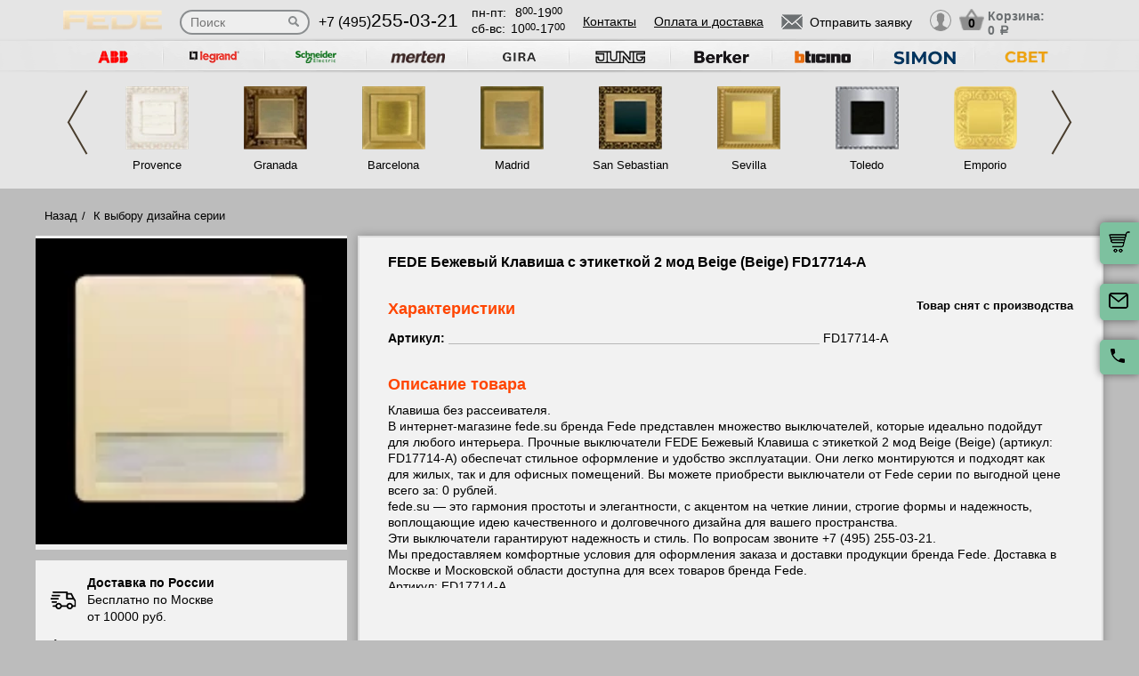

--- FILE ---
content_type: text/html; charset=UTF-8
request_url: https://fede.su/tovar/fd17714-a-fede-bezhevyy-klavisha-s-etiketkoy-2-mod-beige-beige-
body_size: 16905
content:
<!DOCTYPE html>
<html lang="ru" prefix="og: http://ogp.me/ns#">
<head>
    <meta charset="utf-8">
    <link rel="stylesheet" type="text/css" href="/assets/style-jbLsveju3zg72l1K6Jt1IA.css" />
<script type="text/javascript" src="/assets/script-0-1H0fEM_3p2ZmYKLucviW2Q.js"></script>
<title>FD17714-A FEDE Бежевый Клавиша с этикеткой 2 мод Beige (Beige) FD17714-A</title>
    <meta name="description" content="FD17714-A FEDE Бежевый Клавиша с этикеткой 2 мод Beige (Beige) FD17714-A" />
    <meta http-equiv="X-UA-Compatible" content="IE=edge">
    <meta name="viewport" content="width=device-width, initial-scale=1">
    <link rel="shortcut icon" type="image/x-icon" href="/images/favicons/fede.su/favicon.ico" />
    <link rel="canonical" href="https://fede.su/tovar/fd17714-a-fede-bezhevyy-klavisha-s-etiketkoy-2-mod-beige-beige-"/>

    
            <script type="application/ld+json">{"@context":"https://schema.org","@type":"WPHeader","headline":"fede.su","description":"FD17714-A FEDE Бежевый Клавиша с этикеткой 2 мод Beige (Beige) FD17714-A"}</script>
    
    
<script type="module" src="/public/build/assets/newMain-C_79g82B.js"></script>

<link rel="stylesheet" href="/public/build/assets/newMain-Bux0QZ2H.css"><link rel="stylesheet" href="/public/build/assets/constructor-fIXt5Ns3.css">
    
    
            <meta name="yandex-verification" content="4b39e99a2cc00d32" />
    
    
<style>img{width: auto; height: auto;}</style></head><body data-worktimenow="workTimeNow">
<script src="/js/vendors/jquery.min.js"></script>
<script src="/js/vendors/slick.min.js"></script>
<script src="/js/vendors/galleria-1.4.2.min.js"></script>
<script src="/js/vendors/jquery.maskedinput.js"></script>
<script src="/js/vendors/jquery.autocomplete.js"></script>


<script type="module" src="/public/build/assets/productScripts-gTlDXpaV.js"></script>
<link rel="modulepreload" href="/public/build/assets/basketScripts-BqTmp19s.js"><link rel="modulepreload" href="/public/build/assets/pagesScripts-oLsljxFa.js"><link rel="modulepreload" href="/public/build/assets/filter-DqRBY_KH.js"><link rel="modulepreload" href="/public/build/assets/productPage-DaXtJZwv.js">
<link rel="stylesheet" href="/public/build/assets/productScripts-DOnPetdc.css"><div class="wrapper">
	  
<script type="module" src="/public/build/assets/headerPage-CuK5W642.js"></script>

  

  <div class="fixed-cart">
    <a onclick="goPage('/cart');return false;"></a>
    <a class="js_sendRequestForm"></a>
    <a class="feedback-btn free_call_wrapper_one"></a>
  </div>

<div class="modal fade" id="login" tabindex="-1" role="dialog" aria-labelledby="loginLabel" aria-hidden="true">
  <div class="modal-dialog">
    <div class="modal-content styled">
      <div class="modal-header styled">
        <button type="button" class="close" data-dismiss="modal" aria-label="Close"><span aria-hidden="true">&times;</span></button>
        <div class="modal-title" id="loginLabel">Вход</div>
      </div>
      <div class="modal-body styled">
        <form class="form-modal">
          <div class="form-group">
            <label>Логин:</label>
            <br/><span>+7</span> <input class="form-control2 smallerinput" type="tel" id="login-phone" name="phonelogin" placeholder="XXXXXXXXXX" />
          </div>
          <div class="form-group">
            <label>Пароль:</label>
            <input class="form-control2" type="password" id="passwlogin" name="passwlogin" />
          </div>
          <div class="form-group centerblock">
            <a class="forgot-pass">Забыли пароль?</a>
            <a onclick="goPage('/registration');return false;" class="reg">Регистрация</a>
          </div>
          <div class="form-group centerblock">
            <input class="btn-default __big" type="button" value="Войти" onclick="loginmodalenter()" />
          </div>
        </form>
        <div id="wronglogindiv" style="color:#FF0000;font-weight:bold;text-align:center;"></div>
      </div>
    </div>
  </div>
</div>

<div class="modal fade" id="cart" tabindex="-1" role="dialog" aria-labelledby="cartLabel" aria-hidden="true">
  <div class="modal-dialog">
    <div class="modal-content styled">
      <div class="modal-header styled">
        <button type="button" class="close" data-dismiss="modal" aria-label="Close"><span aria-hidden="true">&times;</span></button>
        <div class="modal-title" id="cartLabel"></div>
      </div>
      <div class="modal-body styled">
          <ul class="modal-cart">
            <li><i class="modal-userbox"></i> <a onclick="goPage('/personal');return false;">Личный кабинет</a></li>
            <li><i class="modal-basket"></i> <a onclick="goPage('/my-orders');return false;">Мои заказы</a></li>
          </ul>
          <div class="text-center">
            <a onclick="goPage('/logout');return false;" class="btn-default __big">Выйти</a>
          </div>
      </div>
    </div>
  </div>
</div>

  <div class="modal" id="forgot-password">
      <div class="modal-content">
          <button type="button" class="close"><span aria-hidden="true">×</span></button>
          <form class="form-general" id="feedback_form" action="/forgotpassword" method="post">
          <div class="container">
              <div class="checkout-block">
                  <div class="checkout-block_t">Восстановление пароля</div>
                  <p style="text-align:center">Если вы забыли пароль, введите номер телефона. Новый пароль будет выслан вам на указанный телефон.</p>
                  <br/>
                  <div class="checkout-block_form">
                      <div class="form-group"><label>Телефон:</label><div class="inlinephoneblock"><span>+7</span> <input value="" type="tel" name="phoneforgot" class="form-control smallestinput1" id="phonephis2" placeholder="XXXXXXXXXX" />
                          </div></div>

                      <div class="form-group">
                          <label class="js_forgetCaptcha captcha-image-block"></label>
                          <input type="text" name="verifyCode" placeholder="Введите символы" class="form-control" style="margin-top:15px" />
                      </div>
                      <div class="form-group"><label></label><input class="btn-default" value="восстановить" name="submit"></div>
                  </div>
                  <p class="message" style="text-align:center;font-weight:bold;"></p>
              </div>
          </div>
          </form>      </div>
  </div>

  

  <header class="header">
    <div class="container">
      <div class="header-logo header_col"><a href="/"><img src="/images/logo/logo_fede.webp" alt="логотип fede.su" title="логотип fede.su" width="50" height="50"></a></div>
      <div class="header-search"><form action="/katalog" method="GET" id="topcleversearch">
        <input type="search" name="query" id="queryfastclever" placeholder="Поиск">
        <input type="submit" value="">
      </form></div>
      <div class="header_mob">
        <div class="header-phone header_col">
            <a href="tel:+74952550321">+7 (495)<span>255-03-21</span></a>
        </div>
        <div class="header-time header_col">
            <div class="days">пн-пт:<span>8<sup>00</sup>-19<sup>00</sup></span></div>
            <div class="weekend">сб-вс: <span>10<sup>00</sup>-17<sup>00</sup></span></div>
        </div>
      </div>
       <div class="line-header"></div>
      <div class="header-links header_col">
                    <a onclick="goPage('/page/kontakty');return false;">Контакты</a>
            <a onclick="goPage('/page/oplata-i-dostavka');return false;">Оплата и доставка</a>
              </div>

      <div class="header_mob">
        <div class="header-btn header_col">
          <a href="javascript:void(0);" class="header-search-btn"></a>
          <div class="header-send">
            <a class="btn-default-top js_sendRequestForm"><span>Отправить заявку</span></a>
          </div>
         
          <div class="header-userbox ">
            <a data-toggle="modal" data-target="#login">
              <span class="header-userbox_img_grey"></span>
            </a>
          </div>
        </div>

        <div class="header-cart header_col">
          <a onclick="goPage('/cart');return false;">
            <div class="header-cart_count" id="headercount">0</div>
            <div class="header-cart_price">
              Корзина:<br>
              <span id="headersumm">0 <span>a</span></span>
            </div>
          </a>
        </div>
      </div>
      <div class="clearfix"></div>

    </div>
    <div class="search_window">
        <form action="/katalog" method="GET" id="topcleversearch2">
          <input type="search" name="query" id="queryfastclever2" placeholder="Введите ваш запрос" onfocus="placeholder='';" onblur="placeholder='Введите ваш запрос';">
          <div class="sub_border"><input type="submit" value="ИСКАТЬ"></div>
        </form>
      </div>

  </header>
 
  <section class="slider_top_header brands">
    <div class="container">
      <div class="js_brandsSlider"><ul class="brands_ul"> <li class="brands_li">
				          <a onclick="window.open('https://rozetki.moscow/', '_blank')"><img src="/images/brands/4_abb.webp" width="50" height="50" alt=""></a>
				      </li> <li class="brands_li">
				          <a onclick="window.open('https://legrand-rozetki.su', '_blank')"><img src="/images/brands/2_legrand.webp" width="50" height="50" alt=""></a>
				      </li> <li class="brands_li">
				          <a onclick="window.open('https://schneider-rozetki.ru/', '_blank')"><img src="/images/brands/5_schneider_electric.webp" width="50" height="50" alt=""></a>
				      </li> <li class="brands_li">
				          <a onclick="window.open('https://merten-rozetki.su/', '_blank')"><img src="/images/brands/6_merten.webp" width="50" height="50" alt=""></a>
				      </li> <li class="brands_li">
				          <a onclick="window.open('https://gira-rozetki.su', '_blank')"><img src="/images/brands/3_gira.webp" width="50" height="50" alt=""></a>
				      </li> <li class="brands_li">
				          <a onclick="window.open('https://jung.su/', '_blank')"><img src="/images/brands/7_jung.webp" width="50" height="50" alt=""></a>
				      </li> <li class="brands_li">
				          <a onclick="window.open('https://berker-rozetki.su/', '_blank')"><img src="/images/brands/8_berker.webp" width="50" height="50" alt=""></a>
				      </li> <li class="brands_li">
				          <a onclick="window.open('https://bticino-rozetki.su', '_blank')"><img src="/images/brands/1_bticino.webp" width="50" height="50" alt=""></a>
				      </li> <li class="brands_li">
				          <a onclick="window.open('https://simon-rozetki.ru/', '_blank')"><img src="/images/brands/9_simon.webp" width="50" height="50" alt=""></a>
				      </li> <li class="brands_li">
				          <a onclick="window.open('https://xn--b1agjaalfq5am6i.su/', '_blank')"><img src="/images/brands/10.webp" width="50" height="50" alt=""></a>
				      </li></ul></div>      <div class="brands-prod">
      	
<ul class="brands-prod_ul" id="brads-slider">
    <div>
                <li class="brands-prod_li " onclick="goPage('/seria/fede-provence'); return false;">
            <div class="brands-prod_img">
                <a href="/seria/fede-provence" style="cursor: pointer">
                    <img src="/images/catsfeats/2_fede_provence.webp" width="50" height="50" alt="">
                </a>
            </div>
            <div class="brands-prod_n">
                <a style="cursor: pointer">Provence</a>
            </div>
        </li>

                <li class="brands-prod_li " onclick="goPage('/seria/fede-granada'); return false;">
            <div class="brands-prod_img">
                <a href="/seria/fede-granada" style="cursor: pointer">
                    <img src="/images/catsfeats/14_fede_granada.webp" width="50" height="50" alt="">
                </a>
            </div>
            <div class="brands-prod_n">
                <a style="cursor: pointer">Granada</a>
            </div>
        </li>

                <li class="brands-prod_li " onclick="goPage('/seria/fede-barcelona'); return false;">
            <div class="brands-prod_img">
                <a href="/seria/fede-barcelona" style="cursor: pointer">
                    <img src="/images/catsfeats/11_fede_barcelona.webp" width="50" height="50" alt="">
                </a>
            </div>
            <div class="brands-prod_n">
                <a style="cursor: pointer">Barcelona</a>
            </div>
        </li>

                <li class="brands-prod_li " onclick="goPage('/seria/fede-madrid'); return false;">
            <div class="brands-prod_img">
                <a href="/seria/fede-madrid" style="cursor: pointer">
                    <img src="/images/catsfeats/12_fede_madrid.webp" width="50" height="50" alt="">
                </a>
            </div>
            <div class="brands-prod_n">
                <a style="cursor: pointer">Madrid</a>
            </div>
        </li>

                <li class="brands-prod_li " onclick="goPage('/seria/fede-san-sebastian'); return false;">
            <div class="brands-prod_img">
                <a href="/seria/fede-san-sebastian" style="cursor: pointer">
                    <img src="/images/catsfeats/7_fede_san_sebastian.webp" width="50" height="50" alt="">
                </a>
            </div>
            <div class="brands-prod_n">
                <a style="cursor: pointer">San Sebastian</a>
            </div>
        </li>

                <li class="brands-prod_li " onclick="goPage('/seria/fede-sevilla'); return false;">
            <div class="brands-prod_img">
                <a href="/seria/fede-sevilla" style="cursor: pointer">
                    <img src="/images/catsfeats/17_fede_sevilla.webp" width="50" height="50" alt="">
                </a>
            </div>
            <div class="brands-prod_n">
                <a style="cursor: pointer">Sevilla</a>
            </div>
        </li>

                <li class="brands-prod_li " onclick="goPage('/seria/fede-toledo'); return false;">
            <div class="brands-prod_img">
                <a href="/seria/fede-toledo" style="cursor: pointer">
                    <img src="/images/catsfeats/13_fede_toledo.webp" width="50" height="50" alt="">
                </a>
            </div>
            <div class="brands-prod_n">
                <a style="cursor: pointer">Toledo</a>
            </div>
        </li>

                <li class="brands-prod_li " onclick="goPage('/seria/fede-emporio'); return false;">
            <div class="brands-prod_img">
                <a href="/seria/fede-emporio" style="cursor: pointer">
                    <img src="/images/catsfeats/16_fede_emporio.webp" width="50" height="50" alt="">
                </a>
            </div>
            <div class="brands-prod_n">
                <a style="cursor: pointer">Emporio</a>
            </div>
        </li>

            </div>
    <div>
                <li class="brands-prod_li " onclick="goPage('/seria/fede-sanremo'); return false;">
            <div class="brands-prod_img">
                <a href="/seria/fede-sanremo" style="cursor: pointer">
                    <img src="/images/catsfeats/15_fede_sanremo.webp" width="50" height="50" alt="">
                </a>
            </div>
            <div class="brands-prod_n">
                <a style="cursor: pointer">Sanremo</a>
            </div>
        </li>

                <li class="brands-prod_li " onclick="goPage('/seria/fede-toscana'); return false;">
            <div class="brands-prod_img">
                <a href="/seria/fede-toscana" style="cursor: pointer">
                    <img src="/images/catsfeats/3_fede_toscana_palace.webp" width="50" height="50" alt="">
                </a>
            </div>
            <div class="brands-prod_n">
                <a style="cursor: pointer">Toscana Palace</a>
            </div>
        </li>

                <li class="brands-prod_li " onclick="goPage('/seria/fede-smalto-italiano'); return false;">
            <div class="brands-prod_img">
                <a href="/seria/fede-smalto-italiano" style="cursor: pointer">
                    <img src="/images/catsfeats/4_fede_smalto_italiano.webp" width="50" height="50" alt="">
                </a>
            </div>
            <div class="brands-prod_n">
                <a style="cursor: pointer">Smalto Italiano</a>
            </div>
        </li>

                <li class="brands-prod_li " onclick="goPage('/seria/fede-crystal-de-luxe'); return false;">
            <div class="brands-prod_img">
                <a href="/seria/fede-crystal-de-luxe" style="cursor: pointer">
                    <img src="/images/catsfeats/5_fede_crystal_de_luxe.webp" width="50" height="50" alt="">
                </a>
            </div>
            <div class="brands-prod_n">
                <a style="cursor: pointer">Crystal De Luxe</a>
            </div>
        </li>

                <li class="brands-prod_li " onclick="goPage('/seria/fede-new-marco'); return false;">
            <div class="brands-prod_img">
                <a href="/seria/fede-new-marco" style="cursor: pointer">
                    <img src="/images/catsfeats/18_fede_new_marco.webp" width="50" height="50" alt="">
                </a>
            </div>
            <div class="brands-prod_n">
                <a style="cursor: pointer">New Marco</a>
            </div>
        </li>

                <li class="brands-prod_li " onclick="goPage('/seria/fede-soho'); return false;">
            <div class="brands-prod_img">
                <a href="/seria/fede-soho" style="cursor: pointer">
                    <img src="/images/catsfeats/19_fede_soho.webp" width="50" height="50" alt="">
                </a>
            </div>
            <div class="brands-prod_n">
                <a style="cursor: pointer">Soho</a>
            </div>
        </li>

                <li class="brands-prod_li " onclick="goPage('/seria/fede-belle-epoque-gold-chrome'); return false;">
            <div class="brands-prod_img">
                <a href="/seria/fede-belle-epoque-gold-chrome" style="cursor: pointer">
                    <img src="/images/catsfeats/20_fede_belle_epoque_gold_chrome.webp" width="50" height="50" alt="">
                </a>
            </div>
            <div class="brands-prod_n">
                <a style="cursor: pointer">Belle Epoque Gold/ Chrome</a>
            </div>
        </li>

                <li class="brands-prod_li " onclick="goPage('/seria/fede-belle-epoque-wood'); return false;">
            <div class="brands-prod_img">
                <a href="/seria/fede-belle-epoque-wood" style="cursor: pointer">
                    <img src="/images/catsfeats/21_fede_belle_epoque_wood.webp" width="50" height="50" alt="">
                </a>
            </div>
            <div class="brands-prod_n">
                <a style="cursor: pointer">Belle Epoque Wood</a>
            </div>
        </li>

                <li class="brands-prod_li " onclick="goPage('/seria/fede-belle-epoque-tapestry'); return false;">
            <div class="brands-prod_img">
                <a href="/seria/fede-belle-epoque-tapestry" style="cursor: pointer">
                    <img src="/images/catsfeats/22_fede_belle_epoque_tapestry.webp" width="50" height="50" alt="">
                </a>
            </div>
            <div class="brands-prod_n">
                <a style="cursor: pointer">Belle Epoque Tapestry</a>
            </div>
        </li>

                <li class="brands-prod_li " onclick="goPage('/seria/fede-belle-epoque-corinto'); return false;">
            <div class="brands-prod_img">
                <a href="/seria/fede-belle-epoque-corinto" style="cursor: pointer">
                    <img src="/images/catsfeats/23_fede_belle_epoque_corinto.webp" width="50" height="50" alt="">
                </a>
            </div>
            <div class="brands-prod_n">
                <a style="cursor: pointer">Belle Epoque Corinto</a>
            </div>
        </li>

                <li class="brands-prod_li " onclick="goPage('/seria/fede-belle-epoque-porcelain'); return false;">
            <div class="brands-prod_img">
                <a href="/seria/fede-belle-epoque-porcelain" style="cursor: pointer">
                    <img src="/images/catsfeats/24_fede_belle_epoque_porcelain.webp" width="50" height="50" alt="">
                </a>
            </div>
            <div class="brands-prod_n">
                <a style="cursor: pointer">Belle Epoque Porcelain</a>
            </div>
        </li>

                <li class="brands-prod_li " onclick="goPage('/seria/fede-surface-roma-san-sebastian'); return false;">
            <div class="brands-prod_img">
                <a href="/seria/fede-surface-roma-san-sebastian" style="cursor: pointer">
                    <img src="/images/catsfeats/25_fede_surface_roma_san_sebastian.webp" width="50" height="50" alt="">
                </a>
            </div>
            <div class="brands-prod_n">
                <a style="cursor: pointer">Surface Roma San Sebastian</a>
            </div>
        </li>

            </div>
</ul><input type="hidden" id="topseriesscrolling" value="0">
      </div>
      <nav class="header-slider ">
          <ul>
            
          </ul>
      </nav>

    </div>
  </section>
	<link rel="stylesheet" href="/css/vendors/jquery.toastmessage.css" type="text/css" onload="if(media!='all')media='all'" media="print">

<section class="product-detail productPage">
    <div class="carcas">
        <div class="product-page">
            <ul class="breadcrumbs">
                <li><a href="/">Назад</a></li>
                <li><a href="/">К выбору дизайна серии</a></li>
                                            </ul>
            <div class="product js_product">
            
<div class="product__inner js_productInner">
    <div class="product__img js_productImg">
    <img class="product__picture js_productPicture" src="/images/resized/product-card/7884da8b-b1fa-11e1-a621-002590128bd3.webp" alt="артикул FD17714-A название FEDE Бежевый Клавиша с этикеткой 2 мод Beige (Beige)" title="FEDE Бежевый Клавиша с этикеткой 2 мод Beige (Beige)" width="50" height="50">
</div>
    <div class="rules js_Rules">
        <div class="rules__element">
            <svg class="rules__img" width="30" height="31" viewBox="0 0 30 31" fill="none" xmlns="http://www.w3.org/2000/svg">
                <g clip-path="url(#clip0_177_374)">
                    <path d="M22.6575 18.3361C20.5723 18.3361 18.876 20.0325 18.876 22.1176C18.876 24.2028 20.5723 25.8992 22.6575 25.8992C24.743 25.8992 26.439 24.2028 26.439 22.1176C26.439 20.0325 24.7427 18.3361 22.6575 18.3361ZM22.6575 24.0084C21.6148 24.0084 20.7667 23.1604 20.7667 22.1176C20.7667 21.0749 21.6148 20.2269 22.6575 20.2269C23.7002 20.2269 24.5483 21.0749 24.5483 22.1176C24.5483 23.1604 23.7002 24.0084 22.6575 24.0084Z" fill="black"/>
                    <path d="M9.73733 18.3361C7.65216 18.3361 5.95581 20.0325 5.95581 22.1176C5.95581 24.2028 7.65216 25.8992 9.73733 25.8992C11.8225 25.8992 13.5189 24.2028 13.5189 22.1176C13.5189 20.0325 11.8225 18.3361 9.73733 18.3361ZM9.73733 24.0084C8.6946 24.0084 7.84657 23.1604 7.84657 22.1176C7.84657 21.0749 8.6946 20.2269 9.73733 20.2269C10.7798 20.2269 11.6281 21.0749 11.6281 22.1176C11.6281 23.1604 10.7801 24.0084 9.73733 24.0084Z" fill="black"/>
                    <path d="M25.2037 7.51218C25.043 7.19296 24.7162 6.99158 24.3589 6.99158H19.3799V8.88234H23.7759L26.3501 14.0025L28.0399 13.1529L25.2037 7.51218Z" fill="black"/>
                    <path d="M19.8213 21.2038H12.668V23.0946H19.8213V21.2038Z" fill="black"/>
                    <path d="M6.90133 21.2038H3.62406C3.10187 21.2038 2.67871 21.627 2.67871 22.1492C2.67871 22.6714 3.10193 23.0945 3.62406 23.0945H6.90139C7.42357 23.0945 7.84674 22.6713 7.84674 22.1492C7.84674 21.627 7.42352 21.2038 6.90133 21.2038Z" fill="black"/>
                    <path d="M29.8016 15.4244L27.9421 13.0294C27.7634 12.7987 27.4877 12.6638 27.1955 12.6638H20.3257V6.0462C20.3257 5.52401 19.9025 5.10085 19.3804 5.10085H3.62406C3.10187 5.10085 2.67871 5.52407 2.67871 6.0462C2.67871 6.56833 3.10193 6.99155 3.62406 6.99155H18.435V13.6092C18.435 14.1314 18.8582 14.5545 19.3803 14.5545H26.7326L28.1093 16.3281V21.2037H25.4938C24.9716 21.2037 24.5484 21.6269 24.5484 22.149C24.5484 22.6712 24.9716 23.0944 25.4938 23.0944H29.0547C29.5769 23.0944 30 22.6712 30.0001 22.149V16.0042C30.0001 15.7943 29.9301 15.5901 29.8016 15.4244Z" fill="black"/>
                    <path d="M6.83831 16.4139H2.48954C1.96735 16.4139 1.54419 16.8371 1.54419 17.3592C1.54419 17.8814 1.96741 18.3046 2.48954 18.3046H6.83825C7.36044 18.3046 7.7836 17.8814 7.7836 17.3592C7.78366 16.8371 7.36044 16.4139 6.83831 16.4139Z" fill="black"/>
                    <path d="M9.0126 12.6954H0.945352C0.423223 12.6954 0 13.1186 0 13.6408C0 14.163 0.423223 14.5861 0.945352 14.5861H9.0126C9.53479 14.5861 9.95795 14.1629 9.95795 13.6408C9.95795 13.1186 9.53479 12.6954 9.0126 12.6954Z" fill="black"/>
                    <path d="M10.5568 8.97687H2.48954C1.96735 8.97687 1.54419 9.40009 1.54419 9.92222C1.54419 10.4444 1.96741 10.8676 2.48954 10.8676H10.5568C11.079 10.8676 11.5021 10.4443 11.5021 9.92222C11.5022 9.40009 11.079 8.97687 10.5568 8.97687Z" fill="black"/>
                </g>
                <defs>
                    <clipPath id="clip0_177_374">
                        <rect width="30" height="30" fill="white" transform="translate(0 0.5)"/>
                    </clipPath>
                </defs>
            </svg>
            <p class="rules__paragraph">
                <strong class="rules__title">
                    Доставка по России
                </strong>
                <span>
                    Бесплатно по Москве <br>
                    от 10000 руб.
                </span>
            </p>
        </div>
        <div class="rules__element">
            <svg class="rules__img" width="30" height="30" viewBox="0 0 30 30" fill="none" xmlns="http://www.w3.org/2000/svg">
                <path d="M24.9946 23.6358C24.9923 23.6097 24.9882 23.5842 24.9843 23.5586C24.982 23.5438 24.9803 23.529 24.9775 23.5143C24.9728 23.4894 24.9665 23.465 24.9603 23.4407C24.9564 23.4254 24.953 23.41 24.9485 23.3948C24.9418 23.3721 24.9338 23.3499 24.9258 23.3277C24.9199 23.3112 24.9144 23.2946 24.9077 23.2783C24.8995 23.2582 24.8901 23.2386 24.8809 23.219C24.8726 23.2014 24.8646 23.1837 24.8555 23.1663C24.8461 23.1485 24.8355 23.1313 24.8252 23.114C24.8146 23.096 24.8043 23.0779 24.7927 23.0604C24.7816 23.0437 24.7695 23.0279 24.7576 23.0118C24.7452 22.9949 24.7333 22.9778 24.7199 22.9613C24.7065 22.9448 24.6918 22.9294 24.6776 22.9136C24.6657 22.9004 24.6549 22.8866 24.6423 22.8738C24.6406 22.872 24.6386 22.8706 24.6369 22.8688C24.6243 22.856 24.6105 22.8445 24.5973 22.8323C24.3577 22.6107 24.0528 22.4991 23.7471 22.4999H18.7504C18.0601 22.4999 17.5004 23.0595 17.5004 23.7499C17.5004 24.4402 18.0601 24.9999 18.7504 24.9999H19.9453C18.4018 25.8069 16.7152 26.2492 15 26.2492C8.78662 26.2492 3.75002 21.2126 3.75002 14.9992C3.75002 13.2758 4.1375 11.6091 4.8732 10.094C5.17473 9.47298 4.9158 8.72508 4.29477 8.42356C3.67373 8.12204 2.92584 8.38096 2.62432 9.002C1.72426 10.8556 1.25 12.8954 1.25 14.9992C1.25 22.5933 7.40592 28.7493 15 28.7493C17.6745 28.7493 20.2647 27.8926 22.5004 26.381V28.7499C22.5004 29.4403 23.06 29.9999 23.7504 29.9999C24.4407 29.9999 25.0003 29.4403 25.0003 28.7499V23.7499C25.0003 23.7262 24.9981 23.7031 24.9968 23.6797C24.9961 23.6651 24.9959 23.6504 24.9946 23.6358Z" fill="black"/>
                <path d="M14.9998 1.24951C12.3266 1.24951 9.7361 2.10656 7.49999 3.61799V1.24998C7.49999 0.559629 6.94036 0 6.25001 0C5.55966 0 5.00003 0.559629 5.00003 1.24998V6.23396C4.99997 6.23672 5.00003 6.23947 5.00003 6.24223V6.24996C5.00003 6.25781 5.00108 6.26543 5.0012 6.27328C5.00178 6.30545 5.00301 6.33756 5.00606 6.36967C5.00753 6.38496 5.01016 6.39984 5.01215 6.4149C5.01549 6.43998 5.01872 6.46506 5.02358 6.48996C5.0271 6.50801 5.03178 6.52559 5.03606 6.5434C5.04128 6.56502 5.04626 6.58658 5.05264 6.60791C5.05821 6.6266 5.06489 6.64471 5.07133 6.66299C5.07837 6.68303 5.08516 6.70301 5.09319 6.72275C5.10069 6.74109 5.10925 6.75885 5.11762 6.77672C5.12641 6.79564 5.13497 6.81457 5.14481 6.83309C5.15448 6.85137 5.1652 6.86889 5.17575 6.88658C5.18589 6.90369 5.19567 6.92086 5.20674 6.93756C5.21969 6.95713 5.23376 6.9757 5.24776 6.99451C5.25801 7.00822 5.26762 7.02223 5.27852 7.03564C5.29721 7.05873 5.31731 7.08059 5.33753 7.10227C5.34438 7.10959 5.3503 7.11738 5.35733 7.12459C5.35833 7.12559 5.35944 7.12646 5.36044 7.12746C5.38745 7.15482 5.41575 7.18078 5.44516 7.20557C5.44745 7.2075 5.44962 7.20979 5.4519 7.21172C5.66296 7.38703 5.93266 7.49344 6.22721 7.49877C6.23096 7.49883 6.23466 7.4993 6.23841 7.49936C6.24233 7.49941 6.24614 7.49994 6.25007 7.49994H11.25C11.9404 7.49994 12.5 6.94031 12.5 6.24996C12.5 5.55961 11.9404 4.99998 11.25 4.99998H10.0538C11.598 4.19232 13.2852 3.74947 14.9998 3.74947C21.2127 3.74947 26.2498 8.78689 26.2498 14.9995C26.2498 16.7259 25.8621 18.3938 25.1255 19.9093C24.8238 20.5303 25.0825 21.2782 25.7034 21.58C26.3243 21.8817 27.0723 21.623 27.3741 21.0021C28.2753 19.1476 28.7498 17.1064 28.7498 14.9994C28.7498 7.40625 22.5934 1.24951 14.9998 1.24951Z" fill="black"/>
            </svg>
            <p class="rules__paragraph">
                <strong class="rules__title">
                    Обмен и возврат в течении 14 дней
                </strong>
            </p>
        </div>
        <div class="rules__element">
            <svg class="rules__img" width="30" height="30" viewBox="0 0 30 30" fill="none" xmlns="http://www.w3.org/2000/svg">
                <g clip-path="url(#clip0_177_414)">
                    <path d="M28.3193 0.985603H1.6807C0.753984 0.985603 0 1.73959 0 2.66631V20.7083C0 21.635 0.753984 22.389 1.6807 22.389H16.5657L14.5684 25.8485C14.4367 26.0766 14.4503 26.3605 14.6032 26.575C14.7561 26.7893 15.0197 26.8951 15.2787 26.8446L17.5114 26.4113L18.2522 28.5611C18.338 28.8101 18.5613 28.986 18.8234 29.0112C18.845 29.0133 18.8666 29.0143 18.8879 29.0143C19.1264 29.0143 19.3491 28.8875 19.47 28.6782L21.5183 25.1307L23.5669 28.6782C23.6878 28.8875 23.9105 29.0143 24.149 29.0143C24.1704 29.0143 24.192 29.0133 24.2135 29.0112C24.4757 28.986 24.699 28.8101 24.7847 28.5611L25.5255 26.4113L27.7583 26.8446C28.0168 26.8951 28.2808 26.7894 28.4337 26.575C28.5866 26.3605 28.6003 26.0766 28.4685 25.8485L26.4711 22.389H28.3194C29.2461 22.389 30.0001 21.635 30.0001 20.7083V2.66631C30 1.73959 29.246 0.985603 28.3193 0.985603ZM7.94103 15.6944H17.0718C16.6495 16.2814 16.3408 16.9548 16.1773 17.6829H6.63779C6.39404 16.7394 5.64961 15.995 4.70602 15.7512V7.62334C5.64961 7.37959 6.39404 6.63521 6.63779 5.69162H23.3623C23.606 6.63521 24.3504 7.37959 25.294 7.62334V14.933C24.311 13.9913 22.9793 13.4109 21.5138 13.4109C20.3805 13.4109 19.3267 13.7573 18.4526 14.3498H7.94103C7.56973 14.3498 7.26873 14.6508 7.26873 15.0221C7.26879 15.3933 7.56973 15.6944 7.94103 15.6944ZM19.043 26.7288L18.5923 25.4211C18.4832 25.1044 18.1573 24.916 17.8286 24.9802L16.4701 25.2438L17.8178 22.9096C18.5486 23.5806 19.4619 24.0553 20.4735 24.2508L19.043 26.7288ZM21.5138 23.0067C19.2389 23.0067 17.3882 21.1559 17.3882 18.8811C17.3882 16.6062 19.2389 14.7555 21.5138 14.7555C23.7886 14.7555 25.6393 16.6062 25.6393 18.8811C25.6393 21.1559 23.7886 23.0067 21.5138 23.0067ZM26.5668 25.2438L25.2083 24.9802C24.8795 24.9161 24.5537 25.1043 24.4446 25.4211L23.9939 26.7288L22.5623 24.2493C23.5736 24.0521 24.4859 23.576 25.2157 22.9038L26.5668 25.2438ZM28.6554 20.7083C28.6554 20.8936 28.5046 21.0444 28.3193 21.0444H26.537C26.824 20.3805 26.9839 19.6492 26.9839 18.8811C26.9839 18.2062 26.8603 17.5599 26.6358 16.9626C26.6374 16.9442 26.6387 16.9256 26.6387 16.9068V7.03617C26.6387 6.66492 26.3377 6.36386 25.9663 6.36386C25.225 6.36386 24.6218 5.7607 24.6218 5.01931C24.6218 4.64806 24.3208 4.34701 23.9495 4.34701H6.05051C5.6792 4.34701 5.3782 4.64806 5.3782 5.01931C5.3782 5.7607 4.77504 6.36386 4.03365 6.36386C3.66234 6.36386 3.36135 6.66492 3.36135 7.03617V16.3385C3.36135 16.7097 3.66234 17.0108 4.03365 17.0108C4.77504 17.0108 5.3782 17.6139 5.3782 18.3553C5.3782 18.7266 5.6792 19.0276 6.05051 19.0276H16.0473C16.0663 19.7421 16.2219 20.423 16.4904 21.0445H1.6807C1.49537 21.0445 1.34455 20.8937 1.34455 20.7083V2.66631C1.34455 2.48097 1.49531 2.33015 1.6807 2.33015H28.3193C28.5046 2.33015 28.6554 2.48097 28.6554 2.66631V20.7083Z" fill="black"/>
                    <path d="M17.7669 7.68369H12.2329C11.8615 7.68369 11.5605 7.98475 11.5605 8.356C11.5605 8.72731 11.8615 9.0283 12.2329 9.0283H17.7669C18.1382 9.0283 18.4392 8.72731 18.4392 8.356C18.4392 7.98475 18.1382 7.68369 17.7669 7.68369Z" fill="black"/>
                    <path d="M22.059 11.0168H7.9411C7.56979 11.0168 7.2688 11.3178 7.2688 11.6891C7.2688 12.0604 7.56979 12.3614 7.9411 12.3614H22.059C22.4303 12.3614 22.7313 12.0604 22.7313 11.6891C22.7313 11.3178 22.4303 11.0168 22.059 11.0168Z" fill="black"/>
                    <path d="M21.5138 16.2345C20.0544 16.2345 18.8672 17.4217 18.8672 18.8811C18.8672 20.3404 20.0544 21.5276 21.5138 21.5276C22.9731 21.5276 24.1603 20.3404 24.1603 18.8811C24.1603 17.4217 22.973 16.2345 21.5138 16.2345ZM21.5138 20.1831C20.7958 20.1831 20.2117 19.599 20.2117 18.8811C20.2117 18.1631 20.7958 17.5791 21.5138 17.5791C22.2317 17.5791 22.8158 18.1631 22.8158 18.8811C22.8158 19.599 22.2316 20.1831 21.5138 20.1831Z" fill="black"/>
                </g>
                <defs>
                    <clipPath id="clip0_177_414">
                        <rect width="30" height="30" fill="white"/>
                    </clipPath>
                </defs>
            </svg>
            <p class="rules__paragraph">
                <strong class="rules__title">
                    Сертифицированная, оригинальная продукция
                </strong>
            </p>
        </div>
        <div class="rules__element">
            <svg class="rules__img" width="30" height="30" viewBox="0 0 30 30" fill="none" xmlns="http://www.w3.org/2000/svg">
                <path d="M15 1.875C12.265 1.875 9.64193 2.96149 7.70796 4.89546C5.77399 6.82943 4.6875 9.45246 4.6875 12.1875C4.6875 20.0438 14.0625 27.6 14.4187 27.9188C14.5837 28.0511 14.7885 28.1238 15 28.125C15.2147 28.1259 15.4232 28.0531 15.5906 27.9188C15.9844 27.6 25.3125 20.0438 25.3125 12.1875C25.3125 9.45246 24.226 6.82943 22.292 4.89546C20.3581 2.96149 17.735 1.875 15 1.875ZM15 25.9594C13.0031 24.1969 6.5625 18.0938 6.5625 12.1875C6.5625 9.94974 7.45145 7.80362 9.03379 6.22129C10.6161 4.63895 12.7622 3.75 15 3.75C17.2378 3.75 19.3839 4.63895 20.9662 6.22129C22.5486 7.80362 23.4375 9.94974 23.4375 12.1875C23.4375 18.0938 16.9969 24.1969 15 25.9594Z" fill="black"/>
                <path d="M20.6246 11.025L19.6871 7.275C19.6357 7.06699 19.5147 6.88284 19.3441 6.7532C19.1736 6.62356 18.9637 6.55626 18.7496 6.5625H11.2496C11.0354 6.55626 10.8256 6.62356 10.655 6.7532C10.4844 6.88284 10.3634 7.06699 10.3121 7.275L9.37456 11.025C9.36994 11.0561 9.36994 11.0877 9.37456 11.1188C9.37017 11.1624 9.37017 11.2064 9.37456 11.25V16.875C9.37456 17.1236 9.47333 17.3621 9.64915 17.5379C9.82496 17.7137 10.0634 17.8125 10.3121 17.8125H19.6871C19.9357 17.8125 20.1742 17.7137 20.35 17.5379C20.5258 17.3621 20.6246 17.1236 20.6246 16.875V11.25C20.6289 11.2064 20.6289 11.1624 20.6246 11.1188C20.6292 11.0877 20.6292 11.0561 20.6246 11.025ZM18.4871 10.3125H15.9371V8.4375H18.0183L18.4871 10.3125ZM11.9808 8.4375H14.0621V10.3125H11.5121L11.9808 8.4375ZM18.7496 15.9375H11.2496V12.1875H14.0621V13.125C14.0621 13.3736 14.1608 13.6121 14.3366 13.7879C14.5125 13.9637 14.7509 14.0625 14.9996 14.0625C15.2482 14.0625 15.4867 13.9637 15.6625 13.7879C15.8383 13.6121 15.9371 13.3736 15.9371 13.125V12.1875H18.7496V15.9375Z" fill="black"/>
            </svg>
            <p class="rules__paragraph">
                <strong class="rules__title">
                    Самовывоз и шоурум – <br>
                    м. Первомайская
                </strong>
            </p>
        </div>
    </div>
</div>
<div class="product__info js_productInfo">
    <h1 class="product__title">
        FEDE Бежевый Клавиша с этикеткой 2 мод Beige (Beige) FD17714-A    </h1>
    <div class="product__wrap">
        <div class="characteristics js_characteristics">
            <div class="characteristics__top">
                <div class="product__title_orange">Характеристики</div>
                <div class="toggle-btn js_toggleBtn">
                    <span class="toggle-btn__text"></span><i class="toggle-btn__arrow"></i>
                </div>
            </div>
            <div class="characteristics__content">
                                    <ul class="characteristics__list js_characteristicsList">
                                                                                    <li class="characteristics__element js_characteristicsElement">
                                    <b class="characteristics__name">Артикул:</b>
                                                                            <span class="characteristics__value">FD17714-A</span>
                                                                    </li>
                                                                        </ul>
                                            </div>
        </div>
            <b>Товар снят с производства</b>
    </div>
                <div class="scroll-y">
        <div class="product__title_orange">
            Описание товара
        </div>
        <div class="text">
            Клавиша без рассеивателя.<br/>В интернет-магазине fede.su бренда Fede представлен множество выключателей, которые идеально подойдут для любого интерьера. Прочные выключатели FEDE Бежевый Клавиша с этикеткой 2 мод Beige (Beige) (артикул: FD17714-A) обеспечат стильное оформление и удобство эксплуатации. Они легко монтируются и подходят как для жилых, так и для офисных помещений. Вы можете приобрести выключатели от Fede серии по выгодной цене всего за: 0 рублей.<br> fede.su — это гармония простоты и элегантности, с акцентом на четкие линии, строгие формы и надежность, воплощающие идею качественного и долговечного дизайна для вашего пространства.<br> Эти выключатели гарантируют надежность и стиль. По вопросам звоните +7 (495) 255-03-21.<br> Мы предоставляем комфортные условия для оформления заказа и доставки продукции бренда Fede. Доставка в Москве и Московской области доступна для всех товаров бренда Fede.<br>Артикул: FD17714-A        </div>
    </div>
    </div>            </div>
        </div>
    </div>
</section>

    <script type="application/ld+json">{"@context":"https://schema.org","@type":"Product","name":"FEDE Бежевый Клавиша с этикеткой 2 мод Beige (Beige)","image":"https://fede.su/images/resized/product-card/7884da8b-b1fa-11e1-a621-002590128bd3.webp","description":"Клавиша без рассеивателя.<br/>В интернет-магазине fede.su бренда Fede представлен множество выключателей, которые идеально подойдут для любого интерьера. Прочные выключатели FEDE Бежевый Клавиша с этикеткой 2 мод Beige (Beige) (артикул: FD17714-A) обеспечат стильное оформление и удобство эксплуатации. Они легко монтируются и подходят как для жилых, так и для офисных помещений. Вы можете приобрести выключатели от Fede серии по выгодной цене всего за: 0 рублей.<br> fede.su — это гармония простоты и элегантности, с акцентом на четкие линии, строгие формы и надежность, воплощающие идею качественного и долговечного дизайна для вашего пространства.<br> Эти выключатели гарантируют надежность и стиль. По вопросам звоните +7 (495) 255-03-21.<br> Мы предоставляем комфортные условия для оформления заказа и доставки продукции бренда Fede. Доставка в Москве и Московской области доступна для всех товаров бренда Fede.","sku":"FD17714-A"}</script>

<meta property="og:title" content="FEDE Бежевый Клавиша с этикеткой 2 мод Beige (Beige)" />
<meta property="og:description " content="Клавиша без рассеивателя.<br/>В интернет-магазине fede.su бренда Fede представлен множество выключателей, которые идеально подойдут для любого интерьера. Прочные выключатели FEDE Бежевый Клавиша с этикеткой 2 мод Beige (Beige) (артикул: FD17714-A) обеспечат стильное оформление и удобство эксплуатации. Они легко монтируются и подходят как для жилых, так и для офисных помещений. Вы можете приобрести выключатели от Fede серии по выгодной цене всего за: 0 рублей.<br> fede.su — это гармония простоты и элегантности, с акцентом на четкие линии, строгие формы и надежность, воплощающие идею качественного и долговечного дизайна для вашего пространства.<br> Эти выключатели гарантируют надежность и стиль. По вопросам звоните +7 (495) 255-03-21.<br> Мы предоставляем комфортные условия для оформления заказа и доставки продукции бренда Fede. Доставка в Москве и Московской области доступна для всех товаров бренда Fede." />
<meta property="og:type" content="product" />
<meta property="og:url" content="https://fede.su/tovar/fd17714-a-fede-bezhevyy-klavisha-s-etiketkoy-2-mod-beige-beige-" />
<meta property="og:image" content="https://fede.su/images/resized/product-card/7884da8b-b1fa-11e1-a621-002590128bd3.webp" />
<meta property="og:site_name" content="https://fede.su" />

    <section class="products-category products-category__product-card">
        <div id="loading-screen" class="loading-screen" style="display: none">
  <svg width="96" height="96" viewBox="0 0 24 24" xmlns="http://www.w3.org/2000/svg">
    <style>.spinner_DupU {
        animation: spinner_sM3D 1.2s infinite
      }

      .spinner_GWtZ {
        animation-delay: .1s
      }

      .spinner_dwN6 {
        animation-delay: .2s
      }

      .spinner_46QP {
        animation-delay: .3s
      }

      .spinner_PD82 {
        animation-delay: .4s
      }

      .spinner_eUgh {
        animation-delay: .5s
      }

      .spinner_eUaP {
        animation-delay: .6s
      }

      .spinner_j38H {
        animation-delay: .7s
      }

      .spinner_tVmX {
        animation-delay: .8s
      }

      .spinner_DQhX {
        animation-delay: .9s
      }

      .spinner_GIL4 {
        animation-delay: 1s
      }

      .spinner_n0Yb {
        animation-delay: 1.1s
      }

      @keyframes spinner_sM3D {
        0%, 50% {
          animation-timing-function: cubic-bezier(0, 1, 0, 1);
          r: 0
        }
        10% {
          animation-timing-function: cubic-bezier(.53, 0, .61, .73);
          r: 2px
        }
      }</style>
    <circle class="spinner_DupU" cx="12" cy="3" r="0"/>
    <circle class="spinner_DupU spinner_GWtZ" cx="16.50" cy="4.21" r="0"/>
    <circle class="spinner_DupU spinner_n0Yb" cx="7.50" cy="4.21" r="0"/>
    <circle class="spinner_DupU spinner_dwN6" cx="19.79" cy="7.50" r="0"/>
    <circle class="spinner_DupU spinner_GIL4" cx="4.21" cy="7.50" r="0"/>
    <circle class="spinner_DupU spinner_46QP" cx="21.00" cy="12.00" r="0"/>
    <circle class="spinner_DupU spinner_DQhX" cx="3.00" cy="12.00" r="0"/>
    <circle class="spinner_DupU spinner_PD82" cx="19.79" cy="16.50" r="0"/>
    <circle class="spinner_DupU spinner_tVmX" cx="4.21" cy="16.50" r="0"/>
    <circle class="spinner_DupU spinner_eUgh" cx="16.50" cy="19.79" r="0"/>
    <circle class="spinner_DupU spinner_j38H" cx="7.50" cy="19.79" r="0"/>
    <circle class="spinner_DupU spinner_eUaP" cx="12" cy="21" r="0"/>
  </svg>
</div>        <div class="container-big">
            <div class="products-category_t catalog_categories">
                Товары этой категории
            </div>


                        <section class="filters filters_2_k" >
                <div class="filter_block filter_2_k">
                    <div class="name_filter">
                        ЦВЕТ МЕХАНИЗМА:
                    </div>
                    <div  class="varian_filter">
                        <p id="filter2"></p>
                        <a id="btt2" class="button_filters slick-track prots2"></a>
                    </div>
                </div>
            </section>
            <div style="clear:both;" class="with-slide-filter">
                <nav id="box2" class="products-category_box box2-product-card">
                    <div class="products-category_filter products_category_k1">
                        
<div id="box4" class="filter_box scrollY">
<h2 class="filter_t">Цвет механизма:</h2>
<ul class="filter_ul" id="filtercolorsdigital">
            <li class="filter_li"
            id="filtr_color_digital_1"
            onclick="setcolordigitalintovar(1); return false;">
            <input type="radio" name="radio" class="checkbox" id="fcd1"/>
            <label for="fcd1">
                <a href="/katalog-tovarov/vyklyuchately/grafit">
                    Графит                </a>
            </label>
        </li>
            <li class="filter_li"
            id="filtr_color_digital_3"
            onclick="setcolordigitalintovar(3); return false;">
            <input type="radio" name="radio" class="checkbox" id="fcd3"/>
            <label for="fcd3">
                <a href="/katalog-tovarov/vyklyuchately/belyi">
                    Белый                </a>
            </label>
        </li>
            <li class="filter_li"
            id="filtr_color_digital_4"
            onclick="setcolordigitalintovar(4); return false;">
            <input type="radio" name="radio" class="checkbox" id="fcd4"/>
            <label for="fcd4">
                <a href="/katalog-tovarov/vyklyuchately/bezhevyi">
                    Бежевый                </a>
            </label>
        </li>
            <li class="filter_li"
            id="filtr_color_digital_5"
            onclick="setcolordigitalintovar(5); return false;">
            <input type="radio" name="radio" class="checkbox" id="fcd5"/>
            <label for="fcd5">
                <a href="/katalog-tovarov/vyklyuchately/svetlaya-bronza">
                    Светлая бронза                </a>
            </label>
        </li>
            <li class="filter_li"
            id="filtr_color_digital_6"
            onclick="setcolordigitalintovar(6); return false;">
            <input type="radio" name="radio" class="checkbox" id="fcd6"/>
            <label for="fcd6">
                <a href="/katalog-tovarov/vyklyuchately/provans">
                    Прованс                </a>
            </label>
        </li>
            <li class="filter_li"
            id="filtr_color_digital_7"
            onclick="setcolordigitalintovar(7); return false;">
            <input type="radio" name="radio" class="checkbox" id="fcd7"/>
            <label for="fcd7">
                <a href="/katalog-tovarov/vyklyuchately/svetloe-zoloto">
                    Светлое золото                </a>
            </label>
        </li>
            <li class="filter_li"
            id="filtr_color_digital_8"
            onclick="setcolordigitalintovar(8); return false;">
            <input type="radio" name="radio" class="checkbox" id="fcd8"/>
            <label for="fcd8">
                <a href="/katalog-tovarov/vyklyuchately/krasnoe-zoloto">
                    Красное золото                </a>
            </label>
        </li>
            <li class="filter_li"
            id="filtr_color_digital_9"
            onclick="setcolordigitalintovar(9); return false;">
            <input type="radio" name="radio" class="checkbox" id="fcd9"/>
            <label for="fcd9">
                <a href="/katalog-tovarov/vyklyuchately/sostarennaya-med">
                    Состаренная медь                </a>
            </label>
        </li>
            <li class="filter_li"
            id="filtr_color_digital_10"
            onclick="setcolordigitalintovar(10); return false;">
            <input type="radio" name="radio" class="checkbox" id="fcd10"/>
            <label for="fcd10">
                <a href="/katalog-tovarov/vyklyuchately/svetlyi-hrom">
                    Светлый хром                </a>
            </label>
        </li>
            <li class="filter_li"
            id="filtr_color_digital_11"
            onclick="setcolordigitalintovar(11); return false;">
            <input type="radio" name="radio" class="checkbox" id="fcd11"/>
            <label for="fcd11">
                <a href="/katalog-tovarov/vyklyuchately/chernyi">
                    Черный                </a>
            </label>
        </li>
            <li class="filter_li"
            id="filtr_color_digital_13"
            onclick="setcolordigitalintovar(13); return false;">
            <input type="radio" name="radio" class="checkbox" id="fcd13"/>
            <label for="fcd13">
                <a href="/katalog-tovarov/vyklyuchately/bronza-matovaya">
                    Бронза матовая                </a>
            </label>
        </li>
            <li class="filter_li"
            id="filtr_color_digital_45"
            onclick="setcolordigitalintovar(45); return false;">
            <input type="radio" name="radio" class="checkbox" id="fcd45"/>
            <label for="fcd45">
                <a href="/katalog-tovarov/vyklyuchately/mokka">
                    Мокка                </a>
            </label>
        </li>
            <li class="filter_li"
            id="filtr_color_digital_71"
            onclick="setcolordigitalintovar(71); return false;">
            <input type="radio" name="radio" class="checkbox" id="fcd71"/>
            <label for="fcd71">
                <a href="/katalog-tovarov/vyklyuchately/nikel-1">
                    Никель                </a>
            </label>
        </li>
            <li class="filter_li"
            id="filtr_color_digital_86"
            onclick="setcolordigitalintovar(86); return false;">
            <input type="radio" name="radio" class="checkbox" id="fcd86"/>
            <label for="fcd86">
                <a href="/katalog-tovarov/vyklyuchately/krasnoe-vino">
                    Красное вино                </a>
            </label>
        </li>
            <li class="filter_li"
            id="filtr_color_digital_87"
            onclick="setcolordigitalintovar(87); return false;">
            <input type="radio" name="radio" class="checkbox" id="fcd87"/>
            <label for="fcd87">
                <a href="/katalog-tovarov/vyklyuchately/olivkovyi">
                    Оливковый                </a>
            </label>
        </li>
    </ul>
<input type="hidden" id="brandintovar" value="11">
<input type="hidden" id="bindingintovar" value="0">
</div>                    </div>
                </nav>
                <div id="divdigitals" class="products-category_list">
                    <div id="tovarsdigitals" class="list-view">
<ul class="items">

    <li data-id="36551"
        class="product_li product_li_change type5374"
    >
        <div class="product_box product_box_change">
            <div class="product_img product_img_change">
                <a
                                    >
                                            <img src="/images/resized/catalog/7884da74-b1fa-11e1-a621-002590128bd3.webp" alt="Артикул: FD16808-A. FEDE Бежевый Клавиша (0/I) с красным рассеивателем 1 мод Beige (Beige)" title="FEDE Бежевый Клавиша (0/I) с красным рассеивателем 1 мод Beige (Beige), FD16808-A" loading="lazy" width="50" height="50">
                                    </a>
                                    <div class="open-info-overlay"
                         onclick="showProductPopup(36551)">
                        <span class="icon-magnifying-glass"></span>
                    </div>
                            </div>

            <div class="product_n product_n_change">
                <a href="/tovar/fd16808-a-fede-bezhevyy-klavisha-0-i-s-krasnym-rasseivatelem-1-mod-beige-beige-"
                                            title="Артикул - FD16808-A, FEDE Бежевый Клавиша (0/I) с красным рассеивателем 1 мод Beige (Beige)"
                                    >FEDE Бежевый Клавиша (0/I) с красным рассеивателем 1 мод Beige (Beige) FD16808-A официальный интернет-магазин</a>
            </div>

            
            <div class="product_shop product_shop_change">
                
    <div class="product_price product_price_change">Цена: <span>149.03 р.</span></div>

                                    <div class="product_cart product_cart_change">
                        <input type="text" class="product_cart_input product_cart_input_change"
                               id="amount_36551" value="" placeholder="1 шт."
                               onkeyup="if(key(event)==13){addtocart(36551,'149.03',1)}"/>
                        <div class="wrap_product_cart_add_change">
                            <div class="product_cart_add product_cart_add_change"
                                 onclick="addtocart(36551,'149.03',2);return false;">
                                <img src="/images/korzina.webp" width="50" height="50" alt=""> В корзину                            </div>
                        </div>
                    </div>
                            </div>
        </div>
    </li>

    <li data-id="36558"
        class="product_li product_li_change type5374"
    >
        <div class="product_box product_box_change">
            <div class="product_img product_img_change">
                <a
                                    >
                                            <img src="/images/resized/catalog/7884da5b-b1fa-11e1-a621-002590128bd3.webp" alt="Артикул: FD16716-A. с символом &quot;звонок&quot; Beige (Beige), FEDE Бежевый Клавиша 1 мод" title="FEDE Бежевый Клавиша 1 мод, с символом &quot;звонок&quot; Beige (Beige), FD16716-A" loading="lazy" width="50" height="50">
                                    </a>
                                    <div class="open-info-overlay"
                         onclick="showProductPopup(36558)">
                        <span class="icon-magnifying-glass"></span>
                    </div>
                            </div>

            <div class="product_n product_n_change">
                <a href="/tovar/fd16716-a-fede-bezhevyy-klavisha-1-mod---s-simvolom--zvonok--beige-beige-"
                                            title="Артикул - FD16716-A, FEDE Бежевый Клавиша 1 мод, с символом &quot;звонок&quot; Beige (Beige)"
                                    >FEDE Бежевый Клавиша 1 мод, с символом &quot;звонок&quot; Beige (Beige) FD16716-A гарантия качества</a>
            </div>

            
            <div class="product_shop product_shop_change">
                
    <div class="product_price product_price_change">Цена: <span>101.09 р.</span></div>

                                    <div class="product_cart product_cart_change">
                        <input type="text" class="product_cart_input product_cart_input_change"
                               id="amount_36558" value="" placeholder="1 шт."
                               onkeyup="if(key(event)==13){addtocart(36558,'101.09',1)}"/>
                        <div class="wrap_product_cart_add_change">
                            <div class="product_cart_add product_cart_add_change"
                                 onclick="addtocart(36558,'101.09',2);return false;">
                                <img src="/images/korzina.webp" width="50" height="50" alt=""> В корзину                            </div>
                        </div>
                    </div>
                            </div>
        </div>
    </li>

    <li data-id="36562"
        class="product_li product_li_change type5374"
    >
        <div class="product_box product_box_change">
            <div class="product_img product_img_change">
                <a
                                    >
                                            <img src="/images/resized/catalog/7884da61-b1fa-11e1-a621-002590128bd3.webp" alt="Артикул: FD16717-A. с символом &quot;свет&quot; Beige (Beige), FEDE Бежевый Клавиша 1 мод" title="FEDE Бежевый Клавиша 1 мод, с символом &quot;свет&quot; Beige (Beige), FD16717-A" loading="lazy" width="50" height="50">
                                    </a>
                                    <div class="open-info-overlay"
                         onclick="showProductPopup(36562)">
                        <span class="icon-magnifying-glass"></span>
                    </div>
                            </div>

            <div class="product_n product_n_change">
                <a href="/tovar/fd16717-a-fede-bezhevyy-klavisha-1-mod---s-simvolom--svet--beige-beige-"
                                            title="Артикул - FD16717-A, FEDE Бежевый Клавиша 1 мод, с символом &quot;свет&quot; Beige (Beige)"
                                    >FEDE Бежевый Клавиша 1 мод, с символом &quot;свет&quot; Beige (Beige) FD16717-A Москва</a>
            </div>

            
            <div class="product_shop product_shop_change">
                
    <div class="product_price product_price_change">Цена: <span>101.09 р.</span></div>

                                    <div class="product_cart product_cart_change">
                        <input type="text" class="product_cart_input product_cart_input_change"
                               id="amount_36562" value="" placeholder="1 шт."
                               onkeyup="if(key(event)==13){addtocart(36562,'101.09',1)}"/>
                        <div class="wrap_product_cart_add_change">
                            <div class="product_cart_add product_cart_add_change"
                                 onclick="addtocart(36562,'101.09',2);return false;">
                                <img src="/images/korzina.webp" width="50" height="50" alt=""> В корзину                            </div>
                        </div>
                    </div>
                            </div>
        </div>
    </li>

    <li data-id="36553"
        class="product_li product_li_change type5374"
    >
        <div class="product_box product_box_change">
            <div class="product_img product_img_change">
                <a
                                    >
                                            <img src="/images/resized/catalog/7884da58-b1fa-11e1-a621-002590128bd3.webp" alt="Артикул: FD16708-A. FEDE Бежевый Клавиша 1 мод Beige (Beige)" title="FEDE Бежевый Клавиша 1 мод Beige (Beige), FD16708-A" loading="lazy" width="50" height="50">
                                    </a>
                                    <div class="open-info-overlay"
                         onclick="showProductPopup(36553)">
                        <span class="icon-magnifying-glass"></span>
                    </div>
                            </div>

            <div class="product_n product_n_change">
                <a href="/tovar/fd16708-a-fede-bezhevyy-klavisha-1-mod-beige-beige-"
                                            title="Артикул - FD16708-A, FEDE Бежевый Клавиша 1 мод Beige (Beige)"
                                    >FEDE Бежевый Клавиша 1 мод Beige (Beige) FD16708-A гарантия качества</a>
            </div>

            
            <div class="product_shop product_shop_change">
                
    <div class="product_price product_price_change">Цена: <span>93.79 р.</span></div>

                                    <div class="product_cart product_cart_change">
                        <input type="text" class="product_cart_input product_cart_input_change"
                               id="amount_36553" value="" placeholder="1 шт."
                               onkeyup="if(key(event)==13){addtocart(36553,'93.79',1)}"/>
                        <div class="wrap_product_cart_add_change">
                            <div class="product_cart_add product_cart_add_change"
                                 onclick="addtocart(36553,'93.79',2);return false;">
                                <img src="/images/korzina.webp" width="50" height="50" alt=""> В корзину                            </div>
                        </div>
                    </div>
                            </div>
        </div>
    </li>

    <li data-id="36554"
        class="product_li product_li_change type5374"
    >
        <div class="product_box product_box_change">
            <div class="product_img product_img_change">
                <a
                                    >
                                            <img src="/images/resized/catalog/7884da52-b1fa-11e1-a621-002590128bd3.webp" alt="Артикул: FD16705-A. FEDE Бежевый Клавиша 1 мод Beige (Beige)" title="FEDE Бежевый Клавиша 1 мод Beige (Beige), FD16705-A" loading="lazy" width="50" height="50">
                                    </a>
                                    <div class="open-info-overlay"
                         onclick="showProductPopup(36554)">
                        <span class="icon-magnifying-glass"></span>
                    </div>
                            </div>

            <div class="product_n product_n_change">
                <a href="/tovar/fd16705-a-fede-bezhevyy-klavisha-1-mod-beige-beige-"
                                            title="Артикул - FD16705-A, FEDE Бежевый Клавиша 1 мод Beige (Beige)"
                                    >FEDE Бежевый Клавиша 1 мод Beige (Beige) FD16705-A низкие цены</a>
            </div>

            
            <div class="product_shop product_shop_change">
                
    <div class="product_price product_price_change">Цена: <span>103.24 р.</span></div>

                                    <div class="product_cart product_cart_change">
                        <input type="text" class="product_cart_input product_cart_input_change"
                               id="amount_36554" value="" placeholder="1 шт."
                               onkeyup="if(key(event)==13){addtocart(36554,'103.24',1)}"/>
                        <div class="wrap_product_cart_add_change">
                            <div class="product_cart_add product_cart_add_change"
                                 onclick="addtocart(36554,'103.24',2);return false;">
                                <img src="/images/korzina.webp" width="50" height="50" alt=""> В корзину                            </div>
                        </div>
                    </div>
                            </div>
        </div>
    </li>

    <li data-id="100317"
        class="product_li product_li_change type5374"
    >
        <div class="product_box product_box_change">
            <div class="product_img product_img_change">
                <a
                                    >
                                            <img src="/images/resized/catalog/552ab141-faf0-11e2-b829-c86000be3d86.webp" alt="Артикул: FD17708-A. FEDE Бежевый Клавиша 1-я 2 мод Beige (Beige)" title="FEDE Бежевый Клавиша 1-я 2 мод Beige (Beige), FD17708-A" loading="lazy" width="50" height="50">
                                    </a>
                                    <div class="open-info-overlay"
                         onclick="showProductPopup(100317)">
                        <span class="icon-magnifying-glass"></span>
                    </div>
                            </div>

            <div class="product_n product_n_change">
                <a href="/tovar/fd17708-a-fede-bezhevyy-klavisha-1-ya-2-mod-beige-beige-"
                                            title="Артикул - FD17708-A, FEDE Бежевый Клавиша 1-я 2 мод Beige (Beige)"
                                    >FEDE Бежевый Клавиша 1-я 2 мод Beige (Beige) FD17708-A свой склад</a>
            </div>

            
            <div class="product_shop product_shop_change">
                
    <div class="product_price product_price_change">Цена: <span>118.85 р.</span></div>

                                    <div class="product_cart product_cart_change">
                        <input type="text" class="product_cart_input product_cart_input_change"
                               id="amount_100317" value="" placeholder="1 шт."
                               onkeyup="if(key(event)==13){addtocart(100317,'118.85',1)}"/>
                        <div class="wrap_product_cart_add_change">
                            <div class="product_cart_add product_cart_add_change"
                                 onclick="addtocart(100317,'118.85',2);return false;">
                                <img src="/images/korzina.webp" width="50" height="50" alt=""> В корзину                            </div>
                        </div>
                    </div>
                            </div>
        </div>
    </li>

    <li data-id="93376"
        class="product_li product_li_change type5374"
    >
        <div class="product_box product_box_change">
            <div class="product_img product_img_change">
                <a
                                    >
                                            <img src="/images/resized/catalog/7884da85-b1fa-11e1-a621-002590128bd3.webp" alt="Артикул: FD17705-A. FEDE Бежевый Клавиша 1-я 2 мод Beige (Beige)" title="FEDE Бежевый Клавиша 1-я 2 мод Beige (Beige), FD17705-A" loading="lazy" width="50" height="50">
                                    </a>
                                    <div class="open-info-overlay"
                         onclick="showProductPopup(93376)">
                        <span class="icon-magnifying-glass"></span>
                    </div>
                            </div>

            <div class="product_n product_n_change">
                <a href="/tovar/fd17705-a-fede-bezhevyy-klavisha-1-ya-2-mod-beige-beige-"
                                            title="Артикул - FD17705-A, FEDE Бежевый Клавиша 1-я 2 мод Beige (Beige)"
                                    >FEDE Бежевый Клавиша 1-я 2 мод Beige (Beige) FD17705-A недорого</a>
            </div>

            
            <div class="product_shop product_shop_change">
                
    <div class="product_price product_price_change">Цена: <span>135.28 р.</span></div>

                                    <div class="product_cart product_cart_change">
                        <input type="text" class="product_cart_input product_cart_input_change"
                               id="amount_93376" value="" placeholder="1 шт."
                               onkeyup="if(key(event)==13){addtocart(93376,'135.28',1)}"/>
                        <div class="wrap_product_cart_add_change">
                            <div class="product_cart_add product_cart_add_change"
                                 onclick="addtocart(93376,'135.28',2);return false;">
                                <img src="/images/korzina.webp" width="50" height="50" alt=""> В корзину                            </div>
                        </div>
                    </div>
                            </div>
        </div>
    </li>

    <li data-id="36559"
        class="product_li product_li_change type5374"
    >
        <div class="product_box product_box_change">
            <div class="product_img product_img_change">
                <a
                                    >
                                            <img src="/images/resized/catalog/7884da8e-b1fa-11e1-a621-002590128bd3.webp" alt="Артикул: FD17716-A. с символом &quot;звонок&quot; Beige (Beige), FEDE Бежевый Клавиша 1-я 2 мод" title="FEDE Бежевый Клавиша 1-я 2 мод, с символом &quot;звонок&quot; Beige (Beige), FD17716-A" loading="lazy" width="50" height="50">
                                    </a>
                                    <div class="open-info-overlay"
                         onclick="showProductPopup(36559)">
                        <span class="icon-magnifying-glass"></span>
                    </div>
                            </div>

            <div class="product_n product_n_change">
                <a href="/tovar/fd17716-a-fede-bezhevyy-klavisha-1-ya-2-mod--s-simvolom--zvonok--beige-beige-"
                                            title="Артикул - FD17716-A, FEDE Бежевый Клавиша 1-я 2 мод, с символом &quot;звонок&quot; Beige (Beige)"
                                    >FEDE Бежевый Клавиша 1-я 2 мод, с символом &quot;звонок&quot; Beige (Beige) FD17716-A низкие цены</a>
            </div>

            
            <div class="product_shop product_shop_change">
                
    <b>Товар снят с производства</b>

                            </div>
        </div>
    </li>

    <li data-id="36563"
        class="product_li product_li_change type5374"
    >
        <div class="product_box product_box_change">
            <div class="product_img product_img_change">
                <a
                                    >
                                            <img src="/images/resized/catalog/7884da94-b1fa-11e1-a621-002590128bd3.webp" alt="Артикул: FD17717-A. с символом &quot;свет&quot; Beige (Beige), FEDE Бежевый Клавиша 1-я 2 мод" title="FEDE Бежевый Клавиша 1-я 2 мод, с символом &quot;свет&quot; Beige (Beige), FD17717-A" loading="lazy" width="50" height="50">
                                    </a>
                                    <div class="open-info-overlay"
                         onclick="showProductPopup(36563)">
                        <span class="icon-magnifying-glass"></span>
                    </div>
                            </div>

            <div class="product_n product_n_change">
                <a href="/tovar/fd17717-a-fede-bezhevyy-klavisha-1-ya-2-mod--s-simvolom--svet--beige-beige-"
                                            title="Артикул - FD17717-A, FEDE Бежевый Клавиша 1-я 2 мод, с символом &quot;свет&quot; Beige (Beige)"
                                    >FEDE Бежевый Клавиша 1-я 2 мод, с символом &quot;свет&quot; Beige (Beige) FD17717-A посмотреть как выглядит</a>
            </div>

            
            <div class="product_shop product_shop_change">
                
    <b>Товар снят с производства</b>

                            </div>
        </div>
    </li>

    <li data-id="36555"
        class="product_li product_li_change type5374"
    >
        <div class="product_box product_box_change">
            <div class="product_img product_img_change">
                <a
                                    >
                                            <img src="/images/resized/catalog/7884daa0-b1fa-11e1-a621-002590128bd3.webp" alt="Артикул: FD17769-A. FEDE Бежевый Клавиша для выключателя жалюзи Beige (Beige)" title="FEDE Бежевый Клавиша для выключателя жалюзи Beige (Beige), FD17769-A" loading="lazy" width="50" height="50">
                                    </a>
                                    <div class="open-info-overlay"
                         onclick="showProductPopup(36555)">
                        <span class="icon-magnifying-glass"></span>
                    </div>
                            </div>

            <div class="product_n product_n_change">
                <a href="/tovar/fd17769-a-fede-bezhevyy-klavisha-dlya-vyklyuchatelya-zhalyuzi-beige-beige-"
                                            title="Артикул - FD17769-A, FEDE Бежевый Клавиша для выключателя жалюзи Beige (Beige)"
                                    >FEDE Бежевый Клавиша для выключателя жалюзи Beige (Beige) FD17769-A официальный поставщик</a>
            </div>

            
            <div class="product_shop product_shop_change">
                
    <div class="product_price product_price_change">Цена: <span>353.04 р.</span></div>

                                    <div class="product_cart product_cart_change">
                        <input type="text" class="product_cart_input product_cart_input_change"
                               id="amount_36555" value="" placeholder="1 шт."
                               onkeyup="if(key(event)==13){addtocart(36555,'353.04',1)}"/>
                        <div class="wrap_product_cart_add_change">
                            <div class="product_cart_add product_cart_add_change"
                                 onclick="addtocart(36555,'353.04',2);return false;">
                                <img src="/images/korzina.webp" width="50" height="50" alt=""> В корзину                            </div>
                        </div>
                    </div>
                            </div>
        </div>
    </li>

    <li data-id="36556"
        class="product_li product_li_change type5374"
    >
        <div class="product_box product_box_change">
            <div class="product_img product_img_change">
                <a
                                    >
                                            <img src="/images/resized/catalog/7884da71-b1fa-11e1-a621-002590128bd3.webp" alt="Артикул: FD16805-A. FEDE Бежевый Клавиша с красным рассеивателем 1 мод Beige (Beige)" title="FEDE Бежевый Клавиша с красным рассеивателем 1 мод Beige (Beige), FD16805-A" loading="lazy" width="50" height="50">
                                    </a>
                                    <div class="open-info-overlay"
                         onclick="showProductPopup(36556)">
                        <span class="icon-magnifying-glass"></span>
                    </div>
                            </div>

            <div class="product_n product_n_change">
                <a href="/tovar/fd16805-a-fede-bezhevyy-klavisha-s-krasnym-rasseivatelem-1-mod-beige-beige-"
                                            title="Артикул - FD16805-A, FEDE Бежевый Клавиша с красным рассеивателем 1 мод Beige (Beige)"
                                    >FEDE Бежевый Клавиша с красным рассеивателем 1 мод Beige (Beige) FD16805-A в наличии на складе</a>
            </div>

            
            <div class="product_shop product_shop_change">
                
    <b>Товар снят с производства</b>

                            </div>
        </div>
    </li>

    <li data-id="36557"
        class="product_li product_li_change type5374"
    >
        <div class="product_box product_box_change">
            <div class="product_img product_img_change">
                <a
                                    >
                                            <img src="/images/resized/catalog/7884daa3-b1fa-11e1-a621-002590128bd3.webp" alt="Артикул: FD17805-A. FEDE Бежевый Клавиша с красным рассеивателем 2 мод Beige (Beige)" title="FEDE Бежевый Клавиша с красным рассеивателем 2 мод Beige (Beige), FD17805-A" loading="lazy" width="50" height="50">
                                    </a>
                                    <div class="open-info-overlay"
                         onclick="showProductPopup(36557)">
                        <span class="icon-magnifying-glass"></span>
                    </div>
                            </div>

            <div class="product_n product_n_change">
                <a href="/tovar/fd17805-a-fede-bezhevyy-klavisha-s-krasnym-rasseivatelem-2-mod-beige-beige-"
                                            title="Артикул - FD17805-A, FEDE Бежевый Клавиша с красным рассеивателем 2 мод Beige (Beige)"
                                    >FEDE Бежевый Клавиша с красным рассеивателем 2 мод Beige (Beige) FD17805-A Москва</a>
            </div>

            
            <div class="product_shop product_shop_change">
                
    <b>Товар снят с производства</b>

                            </div>
        </div>
    </li>

    <li data-id="36552"
        class="product_li product_li_change type5374"
    >
        <div class="product_box product_box_change">
            <div class="product_img product_img_change">
                <a
                                    >
                                            <img src="/images/resized/catalog/7884daa6-b1fa-11e1-a621-002590128bd3.webp" alt="Артикул: FD17808-A. FEDE Бежевый Клавиша с красным рассеивателем 2 мод Beige (Beige)" title="FEDE Бежевый Клавиша с красным рассеивателем 2 мод Beige (Beige), FD17808-A" loading="lazy" width="50" height="50">
                                    </a>
                                    <div class="open-info-overlay"
                         onclick="showProductPopup(36552)">
                        <span class="icon-magnifying-glass"></span>
                    </div>
                            </div>

            <div class="product_n product_n_change">
                <a href="/tovar/fd17808-a-fede-bezhevyy-klavisha-s-krasnym-rasseivatelem-2-mod-beige-beige-"
                                            title="Артикул - FD17808-A, FEDE Бежевый Клавиша с красным рассеивателем 2 мод Beige (Beige)"
                                    >FEDE Бежевый Клавиша с красным рассеивателем 2 мод Beige (Beige) FD17808-A купить в Москве недорого с доставкой</a>
            </div>

            
            <div class="product_shop product_shop_change">
                
    <b>Товар снят с производства</b>

                            </div>
        </div>
    </li>

    <li data-id="36566"
        class="product_li product_li_change type5374"
    >
        <div class="product_box product_box_change">
            <div class="product_img product_img_change">
                <a
                                    >
                                            <img src="/images/resized/catalog/7884da8b-b1fa-11e1-a621-002590128bd3.webp" alt="Артикул: FD17714-A. FEDE Бежевый Клавиша с этикеткой 2 мод Beige (Beige)" title="FEDE Бежевый Клавиша с этикеткой 2 мод Beige (Beige), FD17714-A" loading="lazy" width="50" height="50">
                                    </a>
                                    <div class="open-info-overlay"
                         onclick="showProductPopup(36566)">
                        <span class="icon-magnifying-glass"></span>
                    </div>
                            </div>

            <div class="product_n product_n_change">
                <a href="/tovar/fd17714-a-fede-bezhevyy-klavisha-s-etiketkoy-2-mod-beige-beige-"
                                            title="Артикул - FD17714-A, FEDE Бежевый Клавиша с этикеткой 2 мод Beige (Beige)"
                                    >FEDE Бежевый Клавиша с этикеткой 2 мод Beige (Beige) FD17714-A низкие цены</a>
            </div>

            
            <div class="product_shop product_shop_change">
                
    <b>Товар снят с производства</b>

                            </div>
        </div>
    </li>

    <li data-id="36560"
        class="product_li product_li_change type5374"
    >
        <div class="product_box product_box_change">
            <div class="product_img product_img_change">
                <a
                                    >
                                            <img src="/images/resized/catalog/7884da5c-b1fa-11e1-a621-002590128bd3.webp" alt="Артикул: FD16716-AL. с символом &quot;звонок&quot; Beige (Beige), FEDE Бежевый Клавиша с/п 1 мод" title="FEDE Бежевый Клавиша с/п 1 мод, с символом &quot;звонок&quot; Beige (Beige), FD16716-AL" loading="lazy" width="50" height="50">
                                    </a>
                                    <div class="open-info-overlay"
                         onclick="showProductPopup(36560)">
                        <span class="icon-magnifying-glass"></span>
                    </div>
                            </div>

            <div class="product_n product_n_change">
                <a href="/tovar/fd16716-al-fede-bezhevyy-klavisha-s-p-1-mod---s-simvolom--zvonok--beige-beige-"
                                            title="Артикул - FD16716-AL, FEDE Бежевый Клавиша с/п 1 мод, с символом &quot;звонок&quot; Beige (Beige)"
                                    >FEDE Бежевый Клавиша с/п 1 мод, с символом &quot;звонок&quot; Beige (Beige) FD16716-AL официальный интернет-магазин</a>
            </div>

            
            <div class="product_shop product_shop_change">
                
    <b>Товар снят с производства</b>

                            </div>
        </div>
    </li>

    <li data-id="36564"
        class="product_li product_li_change type5374"
    >
        <div class="product_box product_box_change">
            <div class="product_img product_img_change">
                <a
                                    >
                                            <img src="/images/resized/catalog/7884da62-b1fa-11e1-a621-002590128bd3.webp" alt="Артикул: FD16717-AL. с символом &quot;свет&quot; Beige (Beige), FEDE Бежевый Клавиша с/п 1 мод" title="FEDE Бежевый Клавиша с/п 1 мод, с символом &quot;свет&quot; Beige (Beige), FD16717-AL" loading="lazy" width="50" height="50">
                                    </a>
                                    <div class="open-info-overlay"
                         onclick="showProductPopup(36564)">
                        <span class="icon-magnifying-glass"></span>
                    </div>
                            </div>

            <div class="product_n product_n_change">
                <a href="/tovar/fd16717-al-fede-bezhevyy-klavisha-s-p-1-mod---s-simvolom--svet--beige-beige-"
                                            title="Артикул - FD16717-AL, FEDE Бежевый Клавиша с/п 1 мод, с символом &quot;свет&quot; Beige (Beige)"
                                    >FEDE Бежевый Клавиша с/п 1 мод, с символом &quot;свет&quot; Beige (Beige) FD16717-AL купить в Москве недорого с доставкой</a>
            </div>

            
            <div class="product_shop product_shop_change">
                
    <b>Товар снят с производства</b>

                            </div>
        </div>
    </li>

    <li data-id="36567"
        class="product_li product_li_change type5374"
    >
        <div class="product_box product_box_change">
            <div class="product_img product_img_change">
                <a
                                    >
                                            <img src="/images/resized/catalog/7884da53-b1fa-11e1-a621-002590128bd3.webp" alt="Артикул: FD16705-AL. FEDE Бежевый Клавиша с/п 1 мод Beige (Beige)" title="FEDE Бежевый Клавиша с/п 1 мод Beige (Beige), FD16705-AL" loading="lazy" width="50" height="50">
                                    </a>
                                    <div class="open-info-overlay"
                         onclick="showProductPopup(36567)">
                        <span class="icon-magnifying-glass"></span>
                    </div>
                            </div>

            <div class="product_n product_n_change">
                <a href="/tovar/fd16705-al-fede-bezhevyy-klavisha-s-p-1-mod-beige-beige-"
                                            title="Артикул - FD16705-AL, FEDE Бежевый Клавиша с/п 1 мод Beige (Beige)"
                                    >FEDE Бежевый Клавиша с/п 1 мод Beige (Beige) FD16705-AL шоурум</a>
            </div>

            
            <div class="product_shop product_shop_change">
                
    <div class="product_price product_price_change">Цена: <span>124.6 р.</span></div>

                                    <div class="product_cart product_cart_change">
                        <input type="text" class="product_cart_input product_cart_input_change"
                               id="amount_36567" value="" placeholder="1 шт."
                               onkeyup="if(key(event)==13){addtocart(36567,'124.6',1)}"/>
                        <div class="wrap_product_cart_add_change">
                            <div class="product_cart_add product_cart_add_change"
                                 onclick="addtocart(36567,'124.6',2);return false;">
                                <img src="/images/korzina.webp" width="50" height="50" alt=""> В корзину                            </div>
                        </div>
                    </div>
                            </div>
        </div>
    </li>

    <li data-id="100303"
        class="product_li product_li_change type5374"
    >
        <div class="product_box product_box_change">
            <div class="product_img product_img_change">
                <a
                                    >
                                            <img src="/images/nofototovar.webp" width="50" height="50" alt="">
                                    </a>
                                    <div class="open-info-overlay"
                         onclick="showProductPopup(100303)">
                        <span class="icon-magnifying-glass"></span>
                    </div>
                            </div>

            <div class="product_n product_n_change">
                <a href="/tovar/fd16708-al-fede-bezhevyy-klavisha-s-p-1-mod-beige-beige-"
                                            title="Артикул - FD16708-AL, FEDE Бежевый Клавиша с/п 1 мод Beige (Beige)"
                                    >FEDE Бежевый Клавиша с/п 1 мод Beige (Beige) FD16708-AL Москва</a>
            </div>

            
            <div class="product_shop product_shop_change">
                
    <b>Товар снят с производства</b>

                            </div>
        </div>
    </li>

    <li data-id="36568"
        class="product_li product_li_change type5374"
    >
        <div class="product_box product_box_change">
            <div class="product_img product_img_change">
                <a
                                    >
                                            <img src="/images/resized/catalog/7884da86-b1fa-11e1-a621-002590128bd3.webp" alt="Артикул: FD17705-AL. FEDE Бежевый Клавиша с/п 2мод Beige (Beige)" title="FEDE Бежевый Клавиша с/п 2мод Beige (Beige), FD17705-AL" loading="lazy" width="50" height="50">
                                    </a>
                                    <div class="open-info-overlay"
                         onclick="showProductPopup(36568)">
                        <span class="icon-magnifying-glass"></span>
                    </div>
                            </div>

            <div class="product_n product_n_change">
                <a href="/tovar/fd17705-al-fede-bezhevyy-klavisha-s-p-2mod-beige-beige-"
                                            title="Артикул - FD17705-AL, FEDE Бежевый Клавиша с/п 2мод Beige (Beige)"
                                    >FEDE Бежевый Клавиша с/п 2мод Beige (Beige) FD17705-AL самовывоз</a>
            </div>

            
            <div class="product_shop product_shop_change">
                
    <div class="product_price product_price_change">Цена: <span>168.85 р.</span></div>

                                    <div class="product_cart product_cart_change">
                        <input type="text" class="product_cart_input product_cart_input_change"
                               id="amount_36568" value="" placeholder="1 шт."
                               onkeyup="if(key(event)==13){addtocart(36568,'168.85',1)}"/>
                        <div class="wrap_product_cart_add_change">
                            <div class="product_cart_add product_cart_add_change"
                                 onclick="addtocart(36568,'168.85',2);return false;">
                                <img src="/images/korzina.webp" width="50" height="50" alt=""> В корзину                            </div>
                        </div>
                    </div>
                            </div>
        </div>
    </li>

    <li data-id="100318"
        class="product_li product_li_change type5374"
    >
        <div class="product_box product_box_change">
            <div class="product_img product_img_change">
                <a
                                    >
                                            <img src="/images/nofototovar.webp" width="50" height="50" alt="">
                                    </a>
                                    <div class="open-info-overlay"
                         onclick="showProductPopup(100318)">
                        <span class="icon-magnifying-glass"></span>
                    </div>
                            </div>

            <div class="product_n product_n_change">
                <a href="/tovar/fd17708-al-fede-bezhevyy-klavisha-s-p-2mod-beige-beige-"
                                            title="Артикул - FD17708-AL, FEDE Бежевый Клавиша с/п 2мод Beige (Beige)"
                                    >FEDE Бежевый Клавиша с/п 2мод Beige (Beige) FD17708-AL большой выбор</a>
            </div>

            
            <div class="product_shop product_shop_change">
                
    <b>Товар снят с производства</b>

                            </div>
        </div>
    </li>

    <li data-id="36561"
        class="product_li product_li_change type5374"
    >
        <div class="product_box product_box_change">
            <div class="product_img product_img_change">
                <a
                                    >
                                            <img src="/images/resized/catalog/7884da8f-b1fa-11e1-a621-002590128bd3.webp" alt="Артикул: FD17716-AL. с символом &quot;звонок&quot; Beige (Beige), FEDE Бежевый Клавиша с/п 2мод" title="FEDE Бежевый Клавиша с/п 2мод, с символом &quot;звонок&quot; Beige (Beige), FD17716-AL" loading="lazy" width="50" height="50">
                                    </a>
                                    <div class="open-info-overlay"
                         onclick="showProductPopup(36561)">
                        <span class="icon-magnifying-glass"></span>
                    </div>
                            </div>

            <div class="product_n product_n_change">
                <a href="/tovar/fd17716-al-fede-bezhevyy-klavisha-s-p-2mod--s-simvolom--zvonok--beige-beige-"
                                            title="Артикул - FD17716-AL, FEDE Бежевый Клавиша с/п 2мод, с символом &quot;звонок&quot; Beige (Beige)"
                                    >FEDE Бежевый Клавиша с/п 2мод, с символом &quot;звонок&quot; Beige (Beige) FD17716-AL интернет-магазин</a>
            </div>

            
            <div class="product_shop product_shop_change">
                
    <b>Товар снят с производства</b>

                            </div>
        </div>
    </li>

    <li data-id="36565"
        class="product_li product_li_change type5374"
    >
        <div class="product_box product_box_change">
            <div class="product_img product_img_change">
                <a
                                    >
                                            <img src="/images/resized/catalog/7884da95-b1fa-11e1-a621-002590128bd3.webp" alt="Артикул: FD17717-AL. с символом &quot;свет&quot; Beige (Beige), FEDE Бежевый Клавиша с/п 2мод" title="FEDE Бежевый Клавиша с/п 2мод, с символом &quot;свет&quot; Beige (Beige), FD17717-AL" loading="lazy" width="50" height="50">
                                    </a>
                                    <div class="open-info-overlay"
                         onclick="showProductPopup(36565)">
                        <span class="icon-magnifying-glass"></span>
                    </div>
                            </div>

            <div class="product_n product_n_change">
                <a href="/tovar/fd17717-al-fede-bezhevyy-klavisha-s-p-2mod--s-simvolom--svet--beige-beige-"
                                            title="Артикул - FD17717-AL, FEDE Бежевый Клавиша с/п 2мод, с символом &quot;свет&quot; Beige (Beige)"
                                    >FEDE Бежевый Клавиша с/п 2мод, с символом &quot;свет&quot; Beige (Beige) FD17717-AL официальный интернет-магазин</a>
            </div>

            
            <div class="product_shop product_shop_change">
                
    <b>Товар снят с производства</b>

                            </div>
        </div>
    </li>

    <li data-id="100274"
        class="product_li product_li_change type5374"
    >
        <div class="product_box product_box_change">
            <div class="product_img product_img_change">
                <a
                                    >
                                            <img src="/images/nofototovar.webp" width="50" height="50" alt="">
                                    </a>
                                    <div class="open-info-overlay"
                         onclick="showProductPopup(100274)">
                        <span class="icon-magnifying-glass"></span>
                    </div>
                            </div>

            <div class="product_n product_n_change">
                <a href="/tovar/fd16021-a-fede-bezhevyy-mekh-vyklyuchatel-knopochnyy-so-shnurkom--s-simvolom--zvonok----10a-250v-beige-beige-"
                                            title="Артикул - FD16021-A, FEDE Бежевый Мех Выключатель кнопочный со шнурком, с символом &quot;звонок&quot;, 10А 250В Beige (Beige)"
                                    >FEDE Бежевый Мех Выключатель кнопочный со шнурком, с символом &quot;звонок&quot;, 10А 250В Beige (Beige) FD16021-A Москва</a>
            </div>

            
            <div class="product_shop product_shop_change">
                
    <b>Товар снят с производства</b>

                            </div>
        </div>
    </li>

    <li data-id="36569"
        class="product_li product_li_change type5374"
    >
        <div class="product_box product_box_change">
            <div class="product_img product_img_change">
                <a
                                    >
                                            <img src="/images/resized/catalog/7884da9d-b1fa-11e1-a621-002590128bd3.webp" alt="Артикул: FD17763-A. FEDE Бежевый Накладка выключателя с ключем Beige (Beige)" title="FEDE Бежевый Накладка выключателя с ключем Beige (Beige), FD17763-A" loading="lazy" width="50" height="50">
                                    </a>
                                    <div class="open-info-overlay"
                         onclick="showProductPopup(36569)">
                        <span class="icon-magnifying-glass"></span>
                    </div>
                            </div>

            <div class="product_n product_n_change">
                <a href="/tovar/fd17763-a-fede-bezhevyy-nakladka-vyklyuchatelya-s-klyuchem-beige-beige-"
                                            title="Артикул - FD17763-A, FEDE Бежевый Накладка выключателя с ключем Beige (Beige)"
                                    >FEDE Бежевый Накладка выключателя с ключем Beige (Beige) FD17763-A продажа в розницу</a>
            </div>

            
            <div class="product_shop product_shop_change">
                
    <b>Товар снят с производства</b>

                            </div>
        </div>
    </li>

    <li data-id="100351"
        class="product_li product_li_change type5374"
    >
        <div class="product_box product_box_change">
            <div class="product_img product_img_change">
                <a
                                    >
                                            <img src="/images/resized/catalog/552ab149-faf0-11e2-b829-c86000be3d86.webp" alt="Артикул: FD28603-A. 150 Вт вентиляция) Beige (Beige), FEDE Бежевый Сенсорный выключатель для ванной (800Вт освещение" title="FEDE Бежевый Сенсорный выключатель для ванной (800Вт освещение, 150 Вт вентиляция) Beige (Beige), FD28603-A" loading="lazy" width="50" height="50">
                                    </a>
                                    <div class="open-info-overlay"
                         onclick="showProductPopup(100351)">
                        <span class="icon-magnifying-glass"></span>
                    </div>
                            </div>

            <div class="product_n product_n_change">
                <a href="/tovar/fd28603-a-fede-bezhevyy-sensornyy-vyklyuchatel-dlya-vannoy-800vt-osveshchenie--150-vt-ventilyatsiya-beige-beige-"
                                            title="Артикул - FD28603-A, FEDE Бежевый Сенсорный выключатель для ванной (800Вт освещение, 150 Вт вентиляция) Beige (Beige)"
                                    >FEDE Бежевый Сенсорный выключатель для ванной (800Вт освещение, 150 Вт вентиляция) Beige (Beige) FD28603-A своя доставка</a>
            </div>

            
            <div class="product_shop product_shop_change">
                
    <div class="product_price product_price_change">Цена: <span>10176.9 р.</span></div>

                                    <div class="product_cart product_cart_change">
                        <input type="text" class="product_cart_input product_cart_input_change"
                               id="amount_100351" value="" placeholder="1 шт."
                               onkeyup="if(key(event)==13){addtocart(100351,'10176.9',1)}"/>
                        <div class="wrap_product_cart_add_change">
                            <div class="product_cart_add product_cart_add_change"
                                 onclick="addtocart(100351,'10176.9',2);return false;">
                                <img src="/images/korzina.webp" width="50" height="50" alt=""> В корзину                            </div>
                        </div>
                    </div>
                            </div>
        </div>
    </li>

    <li data-id="100349"
        class="product_li product_li_change type5374"
    >
        <div class="product_box product_box_change">
            <div class="product_img product_img_change">
                <a
                                    >
                                            <img src="/images/resized/catalog/552ab14a-faf0-11e2-b829-c86000be3d86.webp" alt="Артикул: FD28602-A. FEDE Бежевый Сенсорный двухклавишный выключатель 2х600 Вт с подсветкой Beige (Beige)" title="FEDE Бежевый Сенсорный двухклавишный выключатель 2х600 Вт с подсветкой Beige (Beige), FD28602-A" loading="lazy" width="50" height="50">
                                    </a>
                                    <div class="open-info-overlay"
                         onclick="showProductPopup(100349)">
                        <span class="icon-magnifying-glass"></span>
                    </div>
                            </div>

            <div class="product_n product_n_change">
                <a href="/tovar/fd28602-a-fede-bezhevyy-sensornyy-dvukhklavishnyy-vyklyuchatel-2kh600-vt-s-podsvetkoy-beige-beige-"
                                            title="Артикул - FD28602-A, FEDE Бежевый Сенсорный двухклавишный выключатель 2х600 Вт с подсветкой Beige (Beige)"
                                    >FEDE Бежевый Сенсорный двухклавишный выключатель 2х600 Вт с подсветкой Beige (Beige) FD28602-A продажа в розницу</a>
            </div>

            
            <div class="product_shop product_shop_change">
                
    <div class="product_price product_price_change">Цена: <span>4439.91 р.</span></div>

                                    <div class="product_cart product_cart_change">
                        <input type="text" class="product_cart_input product_cart_input_change"
                               id="amount_100349" value="" placeholder="1 шт."
                               onkeyup="if(key(event)==13){addtocart(100349,'4439.91',1)}"/>
                        <div class="wrap_product_cart_add_change">
                            <div class="product_cart_add product_cart_add_change"
                                 onclick="addtocart(100349,'4439.91',2);return false;">
                                <img src="/images/korzina.webp" width="50" height="50" alt=""> В корзину                            </div>
                        </div>
                    </div>
                            </div>
        </div>
    </li>

    <li data-id="100346"
        class="product_li product_li_change type5374"
    >
        <div class="product_box product_box_change">
            <div class="product_img product_img_change">
                <a
                                    >
                                            <img src="/images/resized/catalog/552ab14b-faf0-11e2-b829-c86000be3d86.webp" alt="Артикул: FD28601-A. FEDE Бежевый Сенсорный одноклавишный выключатель 600 Вт с подсветкой Beige (Beige)" title="FEDE Бежевый Сенсорный одноклавишный выключатель 600 Вт с подсветкой Beige (Beige), FD28601-A" loading="lazy" width="50" height="50">
                                    </a>
                                    <div class="open-info-overlay"
                         onclick="showProductPopup(100346)">
                        <span class="icon-magnifying-glass"></span>
                    </div>
                            </div>

            <div class="product_n product_n_change">
                <a href="/tovar/fd28601-a-fede-bezhevyy-sensornyy-odnoklavishnyy-vyklyuchatel-600-vt-s-podsvetkoy-beige-beige-"
                                            title="Артикул - FD28601-A, FEDE Бежевый Сенсорный одноклавишный выключатель 600 Вт с подсветкой Beige (Beige)"
                                    >FEDE Бежевый Сенсорный одноклавишный выключатель 600 Вт с подсветкой Beige (Beige) FD28601-A фото</a>
            </div>

            
            <div class="product_shop product_shop_change">
                
    <div class="product_price product_price_change">Цена: <span>4071.52 р.</span></div>

                                    <div class="product_cart product_cart_change">
                        <input type="text" class="product_cart_input product_cart_input_change"
                               id="amount_100346" value="" placeholder="1 шт."
                               onkeyup="if(key(event)==13){addtocart(100346,'4071.52',1)}"/>
                        <div class="wrap_product_cart_add_change">
                            <div class="product_cart_add product_cart_add_change"
                                 onclick="addtocart(100346,'4071.52',2);return false;">
                                <img src="/images/korzina.webp" width="50" height="50" alt=""> В корзину                            </div>
                        </div>
                    </div>
                            </div>
        </div>
    </li>
</ul><div class="keys" style="display:none" title="/tovar/fd17714-a-fede-bezhevyy-klavisha-s-etiketkoy-2-mod-beige-beige-"><span>36551,c7d7ffa9-1e8e-11e0-bb5b-002590128bd3</span><span>36558,c7d7ffb7-1e8e-11e0-bb5b-002590128bd3</span><span>36562,c7d7ffbf-1e8e-11e0-bb5b-002590128bd3</span><span>36553,c7d7ffad-1e8e-11e0-bb5b-002590128bd3</span><span>36554,c7d7ffaf-1e8e-11e0-bb5b-002590128bd3</span><span>100317,3948d31e-1955-11e2-8dd3-c86000be3d86</span><span>93376,beaff7a5-cdb4-11e0-8887-002590128bd3</span><span>36559,c7d7ffb9-1e8e-11e0-bb5b-002590128bd3</span><span>36563,c7d7ffc1-1e8e-11e0-bb5b-002590128bd3</span><span>36555,c7d7ffb1-1e8e-11e0-bb5b-002590128bd3</span><span>36556,c7d7ffb3-1e8e-11e0-bb5b-002590128bd3</span><span>36557,c7d7ffb5-1e8e-11e0-bb5b-002590128bd3</span><span>36552,c7d7ffab-1e8e-11e0-bb5b-002590128bd3</span><span>36566,c7d7ffc7-1e8e-11e0-bb5b-002590128bd3</span><span>36560,c7d7ffbb-1e8e-11e0-bb5b-002590128bd3</span><span>36564,c7d7ffc3-1e8e-11e0-bb5b-002590128bd3</span><span>36567,cde81727-1e8e-11e0-bb5b-002590128bd3</span><span>100303,3948d302-1955-11e2-8dd3-c86000be3d86</span><span>36568,cde81729-1e8e-11e0-bb5b-002590128bd3</span><span>100318,3948d320-1955-11e2-8dd3-c86000be3d86</span><span>36561,c7d7ffbd-1e8e-11e0-bb5b-002590128bd3</span><span>36565,c7d7ffc5-1e8e-11e0-bb5b-002590128bd3</span><span>100274,3948d2c8-1955-11e2-8dd3-c86000be3d86</span><span>36569,cde8172b-1e8e-11e0-bb5b-002590128bd3</span><span>100351,4076d99c-1955-11e2-8dd3-c86000be3d86</span><span>100349,4076d998-1955-11e2-8dd3-c86000be3d86</span><span>100346,4076d992-1955-11e2-8dd3-c86000be3d86</span></div>
</div>                </div>
            </div>
                
                                <input type="hidden" id="activecolordigital" value="0">
                <input type="hidden" id="mechanismType" value="5374">
                <input type="hidden" id="useAjaxTransition" value="true">
                <div class="clearfix"></div>
        </div>
    </section>

<div class="overlay"></div>
<div class="popup-wrapper">
    <div class="close-popup-btn"></div>
    <div class="prev-popup-btn"></div>
    <div class="next-popup-btn"></div>
    <div id="popuptovar"></div>
</div>
</div>
<div class="others_brands">
    <div class="title-main">Другие Бренды</div>
    <div class="slider-container">
        <div class="brands brands_480"></div>
    </div>
</div>
<footer class="footer">
    <div class="container">
        <div class="footer_copy">©2026 Все права защищены.</div>
        <div class="footer_links">
            <ul class="footer_links_ul">
                    <li class="footer_links_li">
                                    <a onclick="goPage('/page/rozetki-fede-oficialnyy-sayt');return false;">О компании</a>
                                </li>
        <li class="footer_links_li">
                    <a onclick="goPage('/novosti');return false;">Новости</a>
                    </li>
            </ul>
        </div>
        <div class="footer_cart">
            <a onclick="goPage('/cart');return false;">
                <div class="footer_basket"><i>Корзина</i></div>
                <div class="footer_cart_info">
                    <ul class="info_ul">
                        <li class="info_li" id="footercount"><span>Корзина:</span> 0 товаров</li>
                        <li class="info_li" id="footersumm"><span>Сумма:</span> 0<i>a</i></li>
                    </ul>
                </div>
            </a>
        </div>
        <div class="footer_contact">
            <div class="footer_phone">
                <a href="tel:+74952550321">
                    +7 (495)<span>255-03-21</span>
                </a>
            </div>
            <div class="footer_address">г. Москва, Измайловский бульвар, д.55, офис 35</div>
        </div>
    </div>

    <div class="container" style="margin-top: 8px">
        Мы используем файлы cookie для вашего удобства.
        Продолжая пользоваться сайтом, вы соглашаетесь с
        <span class="default-link"
              onclick="goPage('/page/cookie_policy', true);return false;"
        >политикой использования cookie.</span>
    </div>
</footer>

    <script type="application/ld+json">{"@context":"https://schema.org","@type":"WPFooter","copyrightHolder":"fede.su","copyrightYear":"2026"}</script>

    <script type="application/ld+json">{"@context":"https://schema.org","@type":"LocalBusiness","name":"fede.su","openingHours":["пн-пт 8:00-19:00","сб-вс 10:00-17:00"],"address":"г. Москва, Измайловский бульвар, д.55, офис 35"}</script>

    <script>
        setTimeout(function () {
            (function (w, d, u) {
                var s = d.createElement('script');
                s.async = true;
                s.src = u + '?' + (Date.now() / 60000 | 0);
                var h = d.getElementsByTagName('script')[0];
                h.parentNode.insertBefore(s, h);
            })(window, document, 'https://bx24.eurotok.ru/upload/crm/site_button/loader_8_f5tjd0.js');
        }, 5000);
    </script>
<script type="text/javascript" src="/assets/87021e74/listview/jquery.yiilistview.js"></script>
<script type="text/javascript">
/*<![CDATA[*/
jQuery(function($) {
	jQuery('#tovarsdigitals').yiiListView({'ajaxUpdate':['tovarsdigitals'],'ajaxVar':'ajax','pagerClass':'pager','loadingClass':'list\x2Dview\x2Dloading','sorterClass':'sorter','enableHistory':false});
});
/*]]>*/
</script>
</body>
</html>   

--- FILE ---
content_type: text/html; charset=UTF-8
request_url: https://fede.su/get-metrika
body_size: 3
content:
{"status":"ok","access":"allow","metrikaID":27454062,"error":""}

--- FILE ---
content_type: text/css
request_url: https://fede.su/assets/style-jbLsveju3zg72l1K6Jt1IA.css
body_size: 390
content:
/*** CSS File: /css/blocks/loading-screen.css ***/
.loading-screen {
    position: absolute;
    top: 12px;
    left: 0;
    width: 100%;
    height: 100%;
    padding-top: 100px;
    opacity: 0.5;
    z-index: 1000;
    display: none;
    background-color: grey;
    transition: 0.1s opacity ease-in-out;
}

.loading-screen--show {
    display: flex;
    opacity: 0.5;
}

.loading-screen--hide {
    display: flex;
    opacity: 0;
}

.loading-screen svg {
    width: 100px;
    height: 100px;
    position: sticky;
    top: calc(50vh - 50px);
    left: calc(50vw - 50px);
}

/*** CSS File: /assets/87021e74/listview/styles.css ***/
.list-view-loading
{
	background:url(87021e74/listview/loading.gif) no-repeat;
}

.list-view .summary
{
	margin: 0 0 5px 0;
	text-align: right;
}

.list-view .sorter
{
	margin: 0 0 5px 0;
	text-align: right;
}

.list-view .pager
{
	margin: 5px 0 0 0;
	text-align: right;
}

.list-view .sorter
{
	font-size: 0.9em;
}

.list-view .sorter ul
{
	display: inline;
	list-style-image:none;
	list-style-position:outside;
	list-style-type:none;
	margin:0;
	padding:0;
}

.list-view .sorter li
{
	display: inline;
	margin: 0 0 0 5px;
	padding: 0;
}

.list-view .sorter a.asc
{
	background:url(87021e74/listview/up.gif) right center no-repeat;
	padding-right: 10px;
}

.list-view .sorter a.desc
{
	background:url(87021e74/listview/down.gif) right center no-repeat;
	padding-right: 10px;
}


